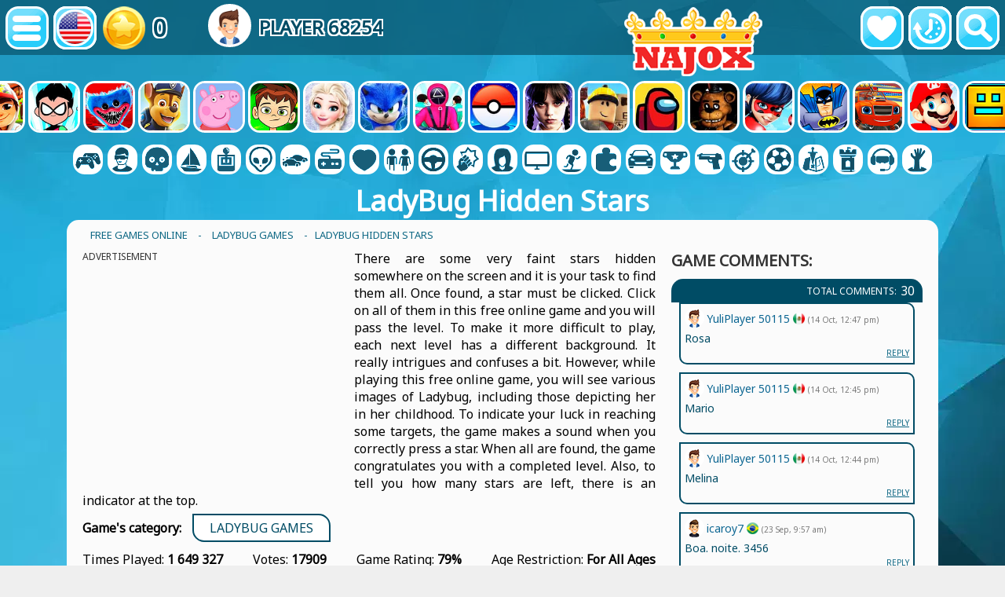

--- FILE ---
content_type: text/html; charset=UTF-8
request_url: https://www.najox.com/game/ladybug_hidden_stars
body_size: 9383
content:

<!DOCTYPE html>
<html lang="en" translate="no">
<head>
<meta http-equiv="Content-Type" content="text/html; charset=UTF-8">
<link rel="preconnect" href="https://files.najox.com/">
<link rel="preconnect" href="https://najox.push4site.com/">
<title>LadyBug Hidden Stars Online for Free on NAJOX.com</title>
<meta name="description" content="There are some very faint stars hidden somewhere on the screen and it is your task to find them all. Once found, a star must be clicked. Click on all of them...">

<link rel="stylesheet" href="/style.css">
<link rel="stylesheet" href="/sprites.css">

<script defer type="850aba9834b98d248463e073-text/javascript" src="/script/js/jquery-2.0.2.min.js"></script>
<script type="850aba9834b98d248463e073-text/javascript">var root="/";</script>
<link rel="canonical" href="https://www.najox.com/game/ladybug_hidden_stars">
<meta name="google" value="notranslate">
<script type="850aba9834b98d248463e073-text/javascript">
var LANG = new Array();
LANG[0]="Please, provide your real email";
LANG[1]="Name must be from 4 to 64 symbols, withoud special chars";
LANG[2]="Please, write a comment (from 3 to 512 symbols)";
LANG[3]="write a comment for a game";
LANG[4]="Thank you for your message! We will reply as soon as possible!";
LANG[5]="You have already chosen between these 2 characters";
LANG[6]="Friend added successfully";
LANG[7]="You are friends";
LANG[8]="Friends";
LANG[9]="Please, write a short bio (from 3 to 512 symbols)";
LANG[10]="Please, choose your Name, do not be a";
LANG[11]="Two passwords do not match";
LANG[12]="Welcome!";
LANG[13]="You have already voted for this game!";
LANG[14]="You made too many votes for today";
LANG[15]="Thank you! Your vote is counted!";
LANG[16]="This game was removed from your favorites";
LANG[17]="Please";
LANG[18]="SIGN UP";
LANG[19]="to add favorites";
LANG[20]="Something went wrong";
LANG[21]="Thank you for your comment!";
LANG[22]="Load More";
LANG[23]="add a friend";
LANG[24]="vote for a game";
LANG[25]="add a game to favorites";
LANG[26]="games played";
LANG[27]="This game was added to your favorites";
</script>

    <!-- Open Graph Meta Tags -->
    <meta property="og:image" content="https://www.najox.com/files/pictures/ladybug_hidden_stars.webp" />
	<meta property="og:description" content="There are some very faint stars hidden somewhere on the screen and it is your task to find them all. Once found, a star must be clicked. Click on all of them..." />
	<meta property="og:url"content="https://www.najox.com/game/ladybug_hidden_stars" />
	<meta property="og:title" content="LadyBug Hidden Stars Online for Free on NAJOX.com" />
	<meta property="og:type" content="website" />

    <!-- Twitter Card Meta Tags -->
    <meta name="twitter:title" content="LadyBug Hidden Stars Online for Free on NAJOX.com">
    <meta name="twitter:description" content="There are some very faint stars hidden somewhere on the screen and it is your task to find them all. Once found, a star must be clicked. Click on all of them...">
    <meta name="twitter:image" content="https://www.najox.com/files/pictures/ladybug_hidden_stars.webp">
    <meta name="twitter:card" content="summary_large_image">
    <meta name="twitter:url" content="https://www.najox.com/game/ladybug_hidden_stars">

<script defer src="/script/js/js_main.js" type="850aba9834b98d248463e073-text/javascript"></script>
<link rel="SHORTCUT ICON" href="/images/icon.png">
<script src="/cdn-cgi/scripts/7d0fa10a/cloudflare-static/rocket-loader.min.js" data-cf-settings="850aba9834b98d248463e073-|49"></script><link rel="preload" href="/style_functions.css" as="style" onload="this.onload=null;this.rel='stylesheet'">
<noscript><link href="/style_functions.css" rel="stylesheet" type="text/css"></noscript>
<script src="/cdn-cgi/scripts/7d0fa10a/cloudflare-static/rocket-loader.min.js" data-cf-settings="850aba9834b98d248463e073-|49"></script><link rel="preload" href="https://fonts.googleapis.com/css?family=Noto+Sans" as="style" onload="this.onload=null;this.rel='stylesheet'">
<noscript><link href="https://fonts.googleapis.com/css?family=Noto+Sans" rel="stylesheet"></noscript>

<link rel="manifest" href="/manifest_game/ladybug_hidden_stars.json">
<script type="850aba9834b98d248463e073-text/javascript">if ('serviceWorker' in navigator) {navigator.serviceWorker.register("https://www.najox.com/sw.js", {scope: "https://www.najox.com/game/ladybug_hidden_stars"});}</script>



<script defer src="/script/js/js_game.js?t=1764484732" type="850aba9834b98d248463e073-text/javascript"></script>
<style>ins.adsbygoogle[data-ad-status='unfilled'] {display: none !important;}</style>
<script type="850aba9834b98d248463e073-text/javascript">window.adsbygoogle =
	window.adsbygoogle || [];
	var adBreak = adConfig = function(o) {adsbygoogle.push(o);}
</script>

<script type="850aba9834b98d248463e073-text/javascript">
    adConfig({
      preloadAdBreaks: 'on',
      sound: 'on',
    });

    function showInterstitial(url) {
      let adStarted = false;

      try {
        adBreak({
          type: 'start',
          name: 'game_start',
          beforeAd: () => {
            adStarted = true;
            console.log('beforeAd');
          },
          adBreakDone: (placementInfo) => {
            console.log('Ad завершено:', placementInfo);
            window.location.href = url;
          }
        });

        setTimeout(() => {
          if (!adStarted) {
            console.log('Реклама не стартувала — редірект');
            window.location.href = url;
          }
        }, 1000);

      } catch (e) {
        console.log('adBreak error, redirecting now', e);
        window.location.href = url;
      }
    }
</script>


<!-- Global site tag (gtag.js) - Google Analytics -->
<script async src="https://www.googletagmanager.com/gtag/js?id=UA-139058231-1" type="850aba9834b98d248463e073-text/javascript"></script>
<script type="850aba9834b98d248463e073-text/javascript">
  window.dataLayer = window.dataLayer || [];
  function gtag(){dataLayer.push(arguments);}
  gtag('js', new Date());

  gtag('config', 'UA-139058231-1');
</script>

<meta name="viewport" content="width=device-width, initial-scale=0.72">


<script async src="https://pagead2.googlesyndication.com/pagead/js/adsbygoogle.js?client=ca-pub-3239658654965152" crossorigin="anonymous" type="850aba9834b98d248463e073-text/javascript"></script>

<script type="850aba9834b98d248463e073-text/javascript" async defer src='https://najox.push4site.com/sdk'></script>


<!-- Hotjar Tracking Code for https://www.najox.com/ -->
<script type="850aba9834b98d248463e073-text/javascript">
    (function(h,o,t,j,a,r){
        h.hj=h.hj||function(){(h.hj.q=h.hj.q||[]).push(arguments)};
        h._hjSettings={hjid:3165228,hjsv:6};
        a=o.getElementsByTagName('head')[0];
        r=o.createElement('script');r.async=1;
        r.src=t+h._hjSettings.hjid+j+h._hjSettings.hjsv;
        a.appendChild(r);
    })(window,document,'https://static.hotjar.com/c/hotjar-','.js?sv=');
</script>



</head>
<body>

<div id=top>
	<div class=topa></div>
	<a id=logo href="/" aria-label="NAJOX"></a>
	<div class=top_left>
		<a class=but_menu aria-label="Site menu" href="javascript: void(0)" onClick="if (!window.__cfRLUnblockHandlers) return false; dropMenu(dropmenu)" data-cf-modified-850aba9834b98d248463e073-=""></a>
		<div class=install><div class=installApp id=installBut><a href="javascript: void(0)" class=but_install></a></div></div>
		<a class=but_more href="javascript: void(0)" onClick="if (!window.__cfRLUnblockHandlers) return false; dropMenu(droplang)" data-cf-modified-850aba9834b98d248463e073-=""><img alt="English" src="/images/flags/us.png"></a>
		<!--<a class=but_more href=""></a>
		<a class=but_ach href=""></a>-->
		<div class=topus>
			<a href="/login"><div class=topcoin><p id=usercoins>0</p></div></a>
			<div class=topuser><a href="/login"><img id=userAva alt="USER LOGIN" src="/images/ava/1.png"></a><a href="/login"><p>Player 68254</p></div>
		</div>
	</div>

	<div class=top_right>
		<a class=but_fav aria-label="Favorite games" href="/favorites"></a>
		<a class=but_history aria-label="History" href="/history"></a>
		<a class=but_search aria-label="Search..." href="javascript: void(0)" onClick="if (!window.__cfRLUnblockHandlers) return false; dropMenu(dropsearch)" data-cf-modified-850aba9834b98d248463e073-=""></a>
	</div>

</div>
<div id=dropmenu>
	<a href="/">★ Home page</a>
	<a href="/category/">★ Categories</a>
	<a href="/newgames">★ New Games</a>
	<a href="/top">★ Top games</a>
	<a href="/favorites">★ Your Favorites</a>
	<a href="/history">★ History</a>
	<a href="/users">★ Leaderboard</a>
	<a href="/apps">★ IOS / Android</a>
</div>
<div id=dropsearch>
	<form class=search method="POST" action="/search">
		<input class="find" type="text" name="find" onClick="if (!window.__cfRLUnblockHandlers) return false; if (this.value=='Search...') {this.value='';}" value="Search..." data-cf-modified-850aba9834b98d248463e073-="">
		<input class="findbut" src="/images/search.png" name="find" type="image">
	</form>
</div>
<div id=droplang>
	<a href="/ar/game/ladybug_hidden_stars"><div class=flag-las></div><p>عربي</p></a><a href="/az/game/ladybug_hidden_stars"><div class=flag-az></div><p>Azərbaycan</p></a><a href="/be/game/ladybug_hidden_stars"><div class=flag-be></div><p>Беларускі</p></a><a href="/bg/game/ladybug_hidden_stars"><div class=flag-bg></div><p>Български</p></a><a href="/bn/game/ladybug_hidden_stars"><div class=flag-bd></div><p>বাংলা</p></a><a href="/cs/game/ladybug_hidden_stars"><div class=flag-cz></div><p>Čeština</p></a><a href="/da/game/ladybug_hidden_stars"><div class=flag-dk></div><p>Dansk</p></a><a href="/de/game/ladybug_hidden_stars"><div class=flag-de></div><p>Deutsch</p></a><a href="/el/game/ladybug_hidden_stars"><div class=flag-gr></div><p>Ελληνικά</p></a><a onclick="if (!window.__cfRLUnblockHandlers) return false; ren()" href="/game/ladybug_hidden_stars" data-cf-modified-850aba9834b98d248463e073-=""><div class=flag-us></div><p>English</p></a><a href="/es/game/ladybug_hidden_stars"><div class=flag-es></div><p>Español</p></a><a href="/et/game/ladybug_hidden_stars"><div class=flag-ee></div><p>Eesti Keel</p></a><a href="/fa/game/ladybug_hidden_stars"><div class=flag-ir></div><p>فارسی</p></a><a href="/fi/game/ladybug_hidden_stars"><div class=flag-fi></div><p>Suomalainen</p></a><a href="/fr/game/ladybug_hidden_stars"><div class=flag-fr></div><p>Français</p></a><a href="/gu/game/ladybug_hidden_stars"><div class=flag-in></div><p>ગુજરાતી</p></a><a href="/hi/game/ladybug_hidden_stars"><div class=flag-in></div><p>नहीं</p></a><a href="/hr/game/ladybug_hidden_stars"><div class=flag-hr></div><p>Hrvatski</p></a><a href="/hu/game/ladybug_hidden_stars"><div class=flag-hu></div><p>Magyar</p></a><a href="/hy/game/ladybug_hidden_stars"><div class=flag-am></div><p>Հայերեն</p></a><a href="/id/game/ladybug_hidden_stars"><div class=flag-id></div><p>Bahasa Indonesia</p></a><a href="/it/game/ladybug_hidden_stars"><div class=flag-it></div><p>Italiano</p></a><a href="/ja/game/ladybug_hidden_stars"><div class=flag-jp></div><p>日本語</p></a><a href="/ka/game/ladybug_hidden_stars"><div class=flag-ge></div><p>ქართული</p></a><a href="/kk/game/ladybug_hidden_stars"><div class=flag-kz></div><p>Қазақ</p></a><a href="/km/game/ladybug_hidden_stars"><div class=flag-kh></div><p>ខ្មែរ</p></a><a href="/kn/game/ladybug_hidden_stars"><div class=flag-in></div><p>ಕನ್ನಡ</p></a><a href="/ko/game/ladybug_hidden_stars"><div class=flag-kr></div><p>한국인</p></a><a href="/lo/game/ladybug_hidden_stars"><div class=flag-la></div><p>ແຮງ​ງານ</p></a><a href="/mn/game/ladybug_hidden_stars"><div class=flag-mn></div><p>Монгол</p></a><a href="/nl/game/ladybug_hidden_stars"><div class=flag-nl></div><p>Nederlands</p></a><a href="/pl/game/ladybug_hidden_stars"><div class=flag-pl></div><p>Polski</p></a><a href="/pt/game/ladybug_hidden_stars"><div class=flag-br></div><p>Português</p></a><a href="/ro/game/ladybug_hidden_stars"><div class=flag-ro></div><p>Română</p></a><a href="/ru/game/ladybug_hidden_stars"><div class=flag-ru></div><p>Русский</p></a><a href="/sq/game/ladybug_hidden_stars"><div class=flag-al></div><p>Shqiptare</p></a><a href="/th/game/ladybug_hidden_stars"><div class=flag-th></div><p>ไทย</p></a><a href="/tr/game/ladybug_hidden_stars"><div class=flag-tr></div><p>Türk</p></a><a href="/uk/game/ladybug_hidden_stars"><div class=flag-ua></div><p>Українська</p></a><a href="/uz/game/ladybug_hidden_stars"><div class=flag-uz></div><p>O&#39;zbek</p></a><a href="/vi/game/ladybug_hidden_stars"><div class=flag-vn></div><p>Tiếng Việt</p></a><a href="/zh/game/ladybug_hidden_stars"><div class=flag-cn></div><p>简体中文</p></a>
</div>

	<div id=chars>
	<a href="/category/sprunki"><img loading="lazy" alt="Sprunki" src="/images/cat/char/sprunki.jpg"><div><p>Sprunki</p></div></a><a href="/category/spiderman"><img loading="lazy" alt="Spiderman Games" src="/images/cat/char/spiderman.jpg"><div><p>Spiderman Games</p></div></a><a href="/category/talking_tom"><img loading="lazy" alt="Talking Tom Games" src="/images/cat/char/talking_tom.jpg"><div><p>Talking Tom Games</p></div></a><a href="/category/minecraft"><img loading="lazy" alt="Minecraft Games" src="/images/cat/char/minecraft.jpg"><div><p>Minecraft Games</p></div></a><a href="/category/subway_surfers"><img loading="lazy" alt="Subway Surfers Games" src="/images/cat/char/subway_surfers.jpg"><div><p>Subway Surfers Games</p></div></a><a href="/category/teen_titans_go"><img loading="lazy" alt="Teen Titans Go Games" src="/images/cat/char/teen_titans_go.jpg"><div><p>Teen Titans Go Games</p></div></a><a href="/category/poppy_playtime"><img loading="lazy" alt="Poppy Playtime Games" src="/images/cat/char/poppy_playtime.jpg"><div><p>Poppy Playtime Games</p></div></a><a href="/category/paw_patrul"><img loading="lazy" alt="Paw Patrul Games" src="/images/cat/char/paw_patrul.jpg"><div><p>Paw Patrul Games</p></div></a><a href="/category/peppa_pig"><img loading="lazy" alt="Peppa Pig Games" src="/images/cat/char/peppa_pig.jpg"><div><p>Peppa Pig Games</p></div></a><a href="/category/ben_10"><img loading="lazy" alt="Ben 10 Games" src="/images/cat/char/ben_10.jpg"><div><p>Ben 10 Games</p></div></a><a href="/category/frozen"><img loading="lazy" alt="Frozen Games" src="/images/cat/char/frozen.jpg"><div><p>Frozen Games</p></div></a><a href="/category/sonic"><img loading="lazy" alt="Sonic Games" src="/images/cat/char/sonic.jpg"><div><p>Sonic Games</p></div></a><a href="/category/squid_game"><img loading="lazy" alt="Squid Game Games" src="/images/cat/char/squid_game.jpg"><div><p>Squid Game Games</p></div></a><a href="/category/pokemon"><img loading="lazy" alt="Pokemon Games" src="/images/cat/char/pokemon.jpg"><div><p>Pokemon Games</p></div></a><a href="/category/wednesday"><img loading="lazy" alt="Wednesday" src="/images/cat/char/wednesday.jpg"><div><p>Wednesday</p></div></a><a href="/category/roblox"><img loading="lazy" alt="Roblox Games" src="/images/cat/char/roblox.jpg"><div><p>Roblox Games</p></div></a><a href="/category/among_us"><img loading="lazy" alt="Among Us Games" src="/images/cat/char/among_us.jpg"><div><p>Among Us Games</p></div></a><a href="/category/five_nights_at_freddys"><img loading="lazy" alt="Five Nights at Freddy's" src="/images/cat/char/five_nights_at_freddys.jpg"><div><p>Five Nights at Freddy's</p></div></a><a href="/category/ladybug"><img loading="lazy" alt="Ladybug Games" src="/images/cat/char/ladybug.jpg"><div><p>Ladybug Games</p></div></a><a href="/category/batman"><img loading="lazy" alt="Batman Games" src="/images/cat/char/batman.jpg"><div><p>Batman Games</p></div></a><a href="/category/blaze_and_the_monster_machines"><img loading="lazy" alt="Blaze and the Monster Machines Games" src="/images/cat/char/blaze_and_the_monster_machines.jpg"><div><p>Blaze and the Monster Machines Games</p></div></a><a href="/category/mario"><img loading="lazy" alt="Mario Games" src="/images/cat/char/mario.jpg"><div><p>Mario Games</p></div></a><a href="/category/geometry_dash"><img loading="lazy" alt="Geometry Dash Games" src="/images/cat/char/geometry_dash.jpg"><div><p>Geometry Dash Games</p></div></a><a href="/category/angry_birds"><img loading="lazy" alt="Angry Birds Games" src="/images/cat/char/angry_birds.jpg"><div><p>Angry Birds Games</p></div></a><a href="/category/spongebob"><img loading="lazy" alt="Spongebob Games" src="/images/cat/char/spongebob.jpg"><div><p>Spongebob Games</p></div></a><a href="/category/red_ball"><img loading="lazy" alt="Red Ball Games" src="/images/cat/char/red_ball.jpg"><div><p>Red Ball Games</p></div></a><a href="/category/teenage_mutant_ninja_turtles"><img loading="lazy" alt="Teenage Mutant Ninja Turtles Games" src="/images/cat/char/teenage_mutant_ninja_turtles.jpg"><div><p>Teenage Mutant Ninja Turtles Games</p></div></a>
	</div>
	
<div id=picats><a href="/category/2_players" aria-label="2 Players Games"><div class=cat-2_players></div><p>2 Players Games</p></a><a href="/category/3d" aria-label="3d Games"><div class=cat-3d></div><p>3d Games</p></a><a href="/category/action" aria-label="Action Games"><div class=cat-action></div><p>Action Games</p></a><a href="/category/adventure" aria-label="Adventure Games"><div class=cat-adventure></div><p>Adventure Games</p></a><a href="/category/arcade" aria-label="Arcade Games"><div class=cat-arcade></div><p>Arcade Games</p></a><a href="/category/brain" aria-label="Brain Games"><div class=cat-brain></div><p>Brain Games</p></a><a href="/category/car" aria-label="Car Games"><div class=cat-car></div><p>Car Games</p></a><a href="/category/casual" aria-label="Casual Games"><div class=cat-casual></div><p>Casual Games</p></a><a href="/category/doctor" aria-label="Doctor Games"><div class=cat-doctor></div><p>Doctor Games</p></a><a href="/category/dress_up" aria-label="Dress Up Games"><div class=cat-dress_up></div><p>Dress Up Games</p></a><a href="/category/driving" aria-label="Driving Games"><div class=cat-driving></div><p>Driving Games</p></a><a href="/category/fighting" aria-label="Fighting Games"><div class=cat-fighting></div><p>Fighting Games</p></a><a href="/category/hair" aria-label="Hair Games"><div class=cat-hair></div><p>Hair Games</p></a><a href="/category/multiplayer" aria-label="Multiplayer Games"><div class=cat-multiplayer></div><p>Multiplayer Games</p></a><a href="/category/platform" aria-label="Platform Games"><div class=cat-platform></div><p>Platform Games</p></a><a href="/category/puzzle" aria-label="Puzzle Games"><div class=cat-puzzle></div><p>Puzzle Games</p></a><a href="/category/racing" aria-label="Racing Games"><div class=cat-racing></div><p>Racing Games</p></a><a href="/category/running" aria-label="Running Games"><div class=cat-running></div><p>Running Games</p></a><a href="/category/shooting" aria-label="Shooting Games"><div class=cat-shooting></div><p>Shooting Games</p></a><a href="/category/skill" aria-label="Skill Games"><div class=cat-skill></div><p>Skill Games</p></a><a href="/category/sports" aria-label="Sports Games"><div class=cat-sports></div><p>Sports Games</p></a><a href="/category/strategy" aria-label="Strategy Games"><div class=cat-strategy></div><p>Strategy Games</p></a><a href="/category/tower_defence" aria-label="Tower Defence Games"><div class=cat-tower_defence></div><p>Tower Defence Games</p></a><a href="/category/unity_3d" aria-label="Unity 3d Games"><div class=cat-unity_3d></div><p>Unity 3d Games</p></a><a href="/category/zombie" aria-label="Zombie Games"><div class=cat-zombie></div><p>Zombie Games</p></a></div>


<script type="application/ld+json">
    {
      "@context": "http://schema.org",
      "@type": "VideoGame",
      "name": "LadyBug Hidden Stars",
      "url": "https://www.najox.com/game/ladybug_hidden_stars",
      "image": "https://www.najox.com/files/pictures/ladybug_hidden_stars.webp",
      "description": "There are some very faint stars hidden somewhere on the screen and it is your task to find them all. Once found, a star must be clicked. Click on all of them in this free online game and you will pass the level. To make it more difficult to play, each next level has a different background. It really intrigues and confuses a bit. However, while playing this free online game, you will see various images of Ladybug, including those depicting her in her childhood. To indicate your luck in reaching some targets, the game makes a sound when you correctly press a star. When all are found, the game congratulates you with a completed level. Also, to tell you how many stars are left, there is an indicator at the top.",
      "inLanguage":["English"],
      "aggregateRating":{
        "@type":"AggregateRating",
        "worstRating":1,
        "bestRating":100,
        "ratingValue":79,
        "ratingCount":17909
      },
      "applicationCategory":"Game",
      "operatingSystem":["Android", "OSX", "Windows", "Unix", "iOS iPad", "MacOS", "iOS, iPhone"],
      "publisher": {
		"@type": "Organization",
		"name": "NAJOX",
		"logo": {
			"@type": "ImageObject",
			"url": "https://www.najox.com/images/logo.png"
		}
		},
      "genre":["Baby Games","Cat Games","Kids Games","Ladybug Games","Run Games"],
      "gamePlatform":["PC game", "HTML5 game"]
    }
</script>

<div id=loading>LOADING...</div>

<h1>LadyBug Hidden Stars</h1>

<center>



<div id=main>
	<div id=tree2>
<div class=bread itemscope itemtype="http://schema.org/BreadcrumbList">
	<p>
	<span itemscope itemprop="itemListElement" itemtype="http://schema.org/ListItem">
		<a itemprop="item" href="https://www.najox.com/"><span itemprop="name">Free Games Online</span></a>
		<meta itemprop="position" content="1">
	</span>
	 -
	<span itemscope itemprop="itemListElement" itemtype="http://schema.org/ListItem">
		<a itemprop="item" href="https://www.najox.com/category/ladybug"><span itemprop="name">Ladybug Games</span></a>
		<meta itemprop="position" content="2">
	</span>
	 -
	&nbsp; LadyBug Hidden Stars
	</p>
</div>
</div>
	<div class=ib01>

	    
    	<div class=ib2>

	    </div>

        <div class=gainf>
	    	<div class=adv336><p class=padv>Advertisement</p><div>
<ins class="adsbygoogle"
     style="display:block"
     data-ad-client="ca-pub-3239658654965152"
     data-ad-slot="6212202400"
     data-ad-format="auto"></ins>
<script type="850aba9834b98d248463e073-text/javascript">
(adsbygoogle = window.adsbygoogle || []).push({});
</script>
</div></div>
	    	<p class=pw><p>There are some very faint stars hidden somewhere on the screen and it is your task to find them all. Once found, a star must be clicked. Click on all of them in this free online game and you will pass the level. To make it more difficult to play, each next level has a different background. It really intrigues and confuses a bit. However, while playing this free online game, you will see various images of Ladybug, including those depicting her in her childhood. To indicate your luck in reaching some targets, the game makes a sound when you correctly press a star. When all are found, the game congratulates you with a completed level. Also, to tell you how many stars are left, there is an indicator at the top.</p></p>
	    	
	    	<!--<br><p>To controll LadyBug Hidden Stars game, use your keyboard and mouse if you play it on your Desktop. Or simply use your finger if you use your mobile phone or tablet. <br><br> LadyBug Hidden Stars is an online game, you need to be connected to the Internet in order to play it. LadyBug Hidden Stars is an HTML5 game, which means that all you need is a browser of any of your devices. 100% supported devices.</p>-->
	    	<!--<div class=install><div class=installApp>Install NAJOX app to play all the games even offline! <div id=installApp>INSTALL NAJOX</div></div></div>-->
	    </div>
    

	    <p class=ple><b>Game's category:</b> <a class=maincattag href="/category/ladybug">Ladybug Games</a></p>

	    <div class=gamespec>
	    	<div>Times Played: <b>1 649 327</b></div>
	    	<div>Votes: <b>17909</b></div>
	    	<div>Game Rating: <b>79%</b></div>
	    	<div>Age restriction: <b>For All Ages</b></div>
	    </div>

				

     	<h2>Game Tags:</h2>
		<div class=ib44>
		    <div class=tags><a href="/category/baby"><p>Baby Games</p></a><a href="/category/cat"><p>Cat Games</p></a><a href="/category/kids"><p>Kids Games</p></a><a href="/category/ladybug"><p>Ladybug Games</p></a><a href="/category/run"><p>Run Games</p></a></div>
		</div>

		<div class=adv728><p class=padv>Advertisement</p><div>
<ins class="adsbygoogle"
     style="display:block"
     data-ad-client="ca-pub-3239658654965152"
     data-ad-slot="6212202400"
     data-ad-format="auto"></ins>
<script type="850aba9834b98d248463e073-text/javascript">
(adsbygoogle = window.adsbygoogle || []).push({});
</script>
</div></div>

	    <div id=sologame class=ib5>
			<div>
    			<p class=padv>Screenshot</p>
    			<img class=infoimgbig2 alt="LadyBug Hidden Stars game screenshot" src="/files/pictures/ladybug_hidden_stars.webp">
    		</div>

	    	<div class=ib3>
		    	<div class=inf1><p>Votes</p><p>17909</p></div>
		    	<div class=inf2><p>Times Played</p><p>1 649 327</p></div>

		    	<div class=ratingdiv>
		    		<p class=ratp>Game Rating:</p>
		    		<div class=ratbar><p>79%</p><div class=ratbarfull style="width: 79%"></div></div>
		    	</div>

       			<a class=play onclick="if (!window.__cfRLUnblockHandlers) return false; showInterstitial('/gamefin/ladybug_hidden_stars')" data-cf-modified-850aba9834b98d248463e073-=""><img alt="Play" src="/images/play.gif"><p>Play</p></a>

		    </div>
	    </div>

        <h4>Similar games:</h4>
		<div class=gamemoregames>
			<div class=games>
            <a target=_top href="/game/halloween_cheating_ladybug"><div>100</div><img loading="lazy" alt="Halloween Cheating Ladybug" src="/files/pictures/halloween_cheating_ladybug.webp"><p>Halloween Cheating Ladybug</p></a>
            
            <a target=_top href="/game/mommy_goes_shopping"><div>93</div><img loading="lazy" alt="Mommy Goes Shopping" src="/files/pictures/mommy_goes_shopping.webp"><p>Mommy Goes Shopping</p></a>
            
            <a target=_top href="/game/dotted_girl_wedding"><div>93</div><img loading="lazy" alt="Dotted Girl Wedding" src="/files/pictures/dotted_girl_wedding.webp"><p>Dotted Girl Wedding</p></a>
            
            <a target=_top href="/game/ladybug_jigsaw_puzzle_collection"><div>92</div><img loading="lazy" alt="Ladybug Jigsaw Puzzle Collection" src="/files/pictures/ladybug_jigsaw_puzzle_collection.webp"><p>Ladybug Jigsaw Puzzle Collection</p></a>
            
            <a target=_top href="/game/mermaids_bffs_realife_sauna"><div>92</div><img loading="lazy" alt="Mermaids Bffs: Realife Sauna" src="/files/pictures/mermaids_bffs_realife_sauna.webp"><p>Mermaids Bffs: Realife Sauna</p></a>
            
            <a target=_top href="/game/marinett_freaky_black_friday_sale"><div>91</div><img loading="lazy" alt="Marinett Freaky Black Friday Sale" src="/files/pictures/marinett_freaky_black_friday_sale.webp"><p>Marinett Freaky Black Friday Sale</p></a>
            
            <a target=_top href="/game/dotted_girl_family_day"><div>91</div><img loading="lazy" alt="Dotted Girl Family Day" src="/files/pictures/dotted_girl_family_day.webp"><p>Dotted Girl Family Day</p></a>
            
            <a target=_top href="/game/dotted_girl_back_to_school"><div>91</div><img loading="lazy" alt="Dotted Girl Back To School" src="/files/pictures/dotted_girl_back_to_school.webp"><p>Dotted Girl Back To School</p></a>
            
            <a target=_top href="/game/pregnant_dotted_girls_spa"><div>90</div><img loading="lazy" alt="Pregnant Dotted Girls Spa" src="/files/pictures/pregnant_dotted_girls_spa.webp"><p>Pregnant Dotted Girls Spa</p></a>
            <div class=bab><p>Advertisement</p>
<ins class="adsbygoogle"
     style="display:block"
     data-ad-client="ca-pub-3239658654965152"
     data-ad-slot="6212202400"
     data-ad-format="auto"></ins>
<script type="850aba9834b98d248463e073-text/javascript">
(adsbygoogle = window.adsbygoogle || []).push({});
</script>
</div>
            <a target=_top href="/game/dotted_girl_valentine_dinner"><div>90</div><img loading="lazy" alt="Dotted Girl Valentine Dinner" src="/files/pictures/dotted_girl_valentine_dinner.webp"><p>Dotted Girl Valentine Dinner</p></a>
            </div>
		</div>

	    
		<br>
	</div>
	<div class=ib02>
    	<h2>Game Comments:</h2>
    	<div id=comments>
    		<div class=comhead>Total Comments: <font>30</font></div>
    		<div id=allcom>
    			
	<div>
    	<p><a href="javascript: void(0)"><img alt="User: meriem" src="/images/ava/small/1.png">meriem <img alt="dz" src="/images/flags/dz.png"></a> <font>(17 May, 10:34 pm)</font></p>
    	<p>i love ladybug</p>
    	<p><a href="javascript: void(0)" onclick="if (!window.__cfRLUnblockHandlers) return false; answerComment(128)" data-cf-modified-850aba9834b98d248463e073-="">REPLY</a></p>
    	<span class=id128></span>
	<div>
    	<p><a href="/user/13"><img alt="User: Neeha" src="/images/ava/small/47.png">Neeha <img alt="in" src="/images/flags/in.png"></a> <font>(25 May, 4:45 pm)</font></p>
    	<p>me too</p>
    	<p><a href="javascript: void(0)" onclick="if (!window.__cfRLUnblockHandlers) return false; answerComment(856)" data-cf-modified-850aba9834b98d248463e073-="">REPLY</a></p>
    	<span class=id856></span>
    </div>
	
    </div>
	
	<div>
    	<p><a href="javascript: void(0)"><img alt="User: 3456" src="/images/ava/small/1.png">3456 <img alt="br" src="/images/flags/br.png"></a> <font>(19 May, 9:27 pm)</font></p>
    	<p>bom dia</p>
    	<p><a href="javascript: void(0)" onclick="if (!window.__cfRLUnblockHandlers) return false; answerComment(327)" data-cf-modified-850aba9834b98d248463e073-="">REPLY</a></p>
    	<span class=id327></span>
    </div>
	
	<div>
    	<p><a href="javascript: void(0)"><img alt="User: 3456" src="/images/ava/small/1.png">3456 <img alt="br" src="/images/flags/br.png"></a> <font>(19 May, 9:31 pm)</font></p>
    	<p>mano ta difisio</p>
    	<p><a href="javascript: void(0)" onclick="if (!window.__cfRLUnblockHandlers) return false; answerComment(328)" data-cf-modified-850aba9834b98d248463e073-="">REPLY</a></p>
    	<span class=id328></span>
    </div>
	
	<div>
    	<p><a href="/user/13"><img alt="User: Neeha" src="/images/ava/small/47.png">Neeha <img alt="in" src="/images/flags/in.png"></a> <font>(3 Jun, 1:54 pm)</font></p>
    	<p>wow</p>
    	<p><a href="javascript: void(0)" onclick="if (!window.__cfRLUnblockHandlers) return false; answerComment(1492)" data-cf-modified-850aba9834b98d248463e073-="">REPLY</a></p>
    	<span class=id1492></span>
    </div>
	
	<div>
    	<p><a href="javascript: void(0)"><img alt="User: User 81982" src="/images/ava/small/1.png">User 81982 <img alt="id" src="/images/flags/id.png"></a> <font>(4 Jun, 8:45 pm)</font></p>
    	<p>akmi</p>
    	<p><a href="javascript: void(0)" onclick="if (!window.__cfRLUnblockHandlers) return false; answerComment(1581)" data-cf-modified-850aba9834b98d248463e073-="">REPLY</a></p>
    	<span class=id1581></span>
    </div>
	
	<div>
    	<p><a href="javascript: void(0)"><img alt="User: sira" src="/images/ava/small/1.png">sira <img alt="ng" src="/images/flags/ng.png"></a> <font>(11 Jun, 1:38 am)</font></p>
    	<p>i love ladbug</p>
    	<p><a href="javascript: void(0)" onclick="if (!window.__cfRLUnblockHandlers) return false; answerComment(2039)" data-cf-modified-850aba9834b98d248463e073-="">REPLY</a></p>
    	<span class=id2039></span>
	<div>
    	<p><a href="/user/4936"><img alt="User: Malika" src="/images/ava/small/115.png">Malika <img alt="ke" src="/images/flags/ke.png"></a> <font>(4 Mar, 1:01 pm)</font></p>
    	<p>then marry her</p>
    	<p><a href="javascript: void(0)" onclick="if (!window.__cfRLUnblockHandlers) return false; answerComment(7536)" data-cf-modified-850aba9834b98d248463e073-="">REPLY</a></p>
    	<span class=id7536></span>
    </div>
	
    </div>
	
	<div>
    	<p><a href="/user/652"><img alt="User: fooz" src="/images/ava/small/145.png">fooz <img alt="se" src="/images/flags/se.png"></a> <font>(21 Jun, 8:38 pm)</font></p>
    	<p>LADYBUG IS THE BEST</p>
    	<p><a href="javascript: void(0)" onclick="if (!window.__cfRLUnblockHandlers) return false; answerComment(2824)" data-cf-modified-850aba9834b98d248463e073-="">REPLY</a></p>
    	<span class=id2824></span>
	<div>
    	<p><a href="javascript: void(0)"><img alt="User: kkkkkk" src="/images/ava/small/1.png">kkkkkk <img alt="br" src="/images/flags/br.png"></a> <font>(2 Jul, 9:44 pm)</font></p>
    	<p>sim ela e melhor</p>
    	<p><a href="javascript: void(0)" onclick="if (!window.__cfRLUnblockHandlers) return false; answerComment(3620)" data-cf-modified-850aba9834b98d248463e073-="">REPLY</a></p>
    	<span class=id3620></span>
    </div>
	
    </div>
	
	<div>
    	<p><a href="javascript: void(0)"><img alt="User: Marie Myrtha Genat Exaltin" src="/images/ava/small/1.png">Marie Myrtha Genat Exaltin <img alt="ht" src="/images/flags/ht.png"></a> <font>(22 Jun, 11:14 am)</font></p>
    	<p>Keyla</p>
    	<p><a href="javascript: void(0)" onclick="if (!window.__cfRLUnblockHandlers) return false; answerComment(2853)" data-cf-modified-850aba9834b98d248463e073-="">REPLY</a></p>
    	<span class=id2853></span>
    </div>
	
	<div>
    	<p><a href="javascript: void(0)"><img alt="User: Marie Myrtha Genat Exaltin" src="/images/ava/small/1.png">Marie Myrtha Genat Exaltin <img alt="ht" src="/images/flags/ht.png"></a> <font>(22 Jun, 11:15 am)</font></p>
    	<p>Keyla yo me llamo mike</p>
    	<p><a href="javascript: void(0)" onclick="if (!window.__cfRLUnblockHandlers) return false; answerComment(2854)" data-cf-modified-850aba9834b98d248463e073-="">REPLY</a></p>
    	<span class=id2854></span>
    </div>
	
	<div>
    	<p><a href="/user/775"><img alt="User: Abiha" src="/images/ava/small/20.png">Abiha <img alt="pk" src="/images/flags/pk.png"></a> <font>(2 Jul, 9:17 pm)</font></p>
    	<p>That was too easy</p>
    	<p><a href="javascript: void(0)" onclick="if (!window.__cfRLUnblockHandlers) return false; answerComment(3615)" data-cf-modified-850aba9834b98d248463e073-="">REPLY</a></p>
    	<span class=id3615></span>
    </div>
	
	<div>
    	<p><a href="javascript: void(0)"><img alt="User: kkkkkk" src="/images/ava/small/1.png">kkkkkk <img alt="br" src="/images/flags/br.png"></a> <font>(2 Jul, 9:46 pm)</font></p>
    	<p>bom dia para voce</p>
    	<p><a href="javascript: void(0)" onclick="if (!window.__cfRLUnblockHandlers) return false; answerComment(3621)" data-cf-modified-850aba9834b98d248463e073-="">REPLY</a></p>
    	<span class=id3621></span>
    </div>
	
	<div>
    	<p><a href="/user/762"><img alt="User: Dure Zahra" src="/images/ava/small/99.png">Dure Zahra <img alt="pk" src="/images/flags/pk.png"></a> <font>(4 Jul, 4:34 pm)</font></p>
    	<p>Too Easy...</p>
    	<p><a href="javascript: void(0)" onclick="if (!window.__cfRLUnblockHandlers) return false; answerComment(3735)" data-cf-modified-850aba9834b98d248463e073-="">REPLY</a></p>
    	<span class=id3735></span>
    </div>
	
	<div>
    	<p><a href="/user/964"><img alt="User: amani gamer" src="/images/ava/small/133.png">amani gamer <img alt="dz" src="/images/flags/dz.png"></a> <font>(10 Jul, 5:02 am)</font></p>
    	<p>the game good</p>
    	<p><a href="javascript: void(0)" onclick="if (!window.__cfRLUnblockHandlers) return false; answerComment(4112)" data-cf-modified-850aba9834b98d248463e073-="">REPLY</a></p>
    	<span class=id4112></span>
    </div>
	
	<div>
    	<p><a href="javascript: void(0)"><img alt="User: User 8886" src="/images/ava/small/1.png">User 8886 <img alt="in" src="/images/flags/in.png"></a> <font>(3 Aug, 3:52 pm)</font></p>
    	<p>Sukh Aujla</p>
    	<p><a href="javascript: void(0)" onclick="if (!window.__cfRLUnblockHandlers) return false; answerComment(5085)" data-cf-modified-850aba9834b98d248463e073-="">REPLY</a></p>
    	<span class=id5085></span>
    </div>
	
	<div>
    	<p><a href="/user/1162"><img alt="User: gilasfamily2009" src="/images/ava/small/147.png">gilasfamily2009 <img alt="az" src="/images/flags/az.png"></a> <font>(15 Nov, 11:52 pm)</font></p>
    	<p>Azerbaijan</p>
    	<p><a href="javascript: void(0)" onclick="if (!window.__cfRLUnblockHandlers) return false; answerComment(6074)" data-cf-modified-850aba9834b98d248463e073-="">REPLY</a></p>
    	<span class=id6074></span>
    </div>
	
	<div>
    	<p><a href="/user/4541"><img alt="User: Player 34307" src="/images/ava/small/1.png">Player 34307 <img alt="jm" src="/images/flags/jm.png"></a> <font>(18 Feb, 3:08 am)</font></p>
    	<p>Thanks</p>
    	<p><a href="javascript: void(0)" onclick="if (!window.__cfRLUnblockHandlers) return false; answerComment(7288)" data-cf-modified-850aba9834b98d248463e073-="">REPLY</a></p>
    	<span class=id7288></span>
    </div>
	
	<div>
    	<p><a href="/user/4541"><img alt="User: Player 34307" src="/images/ava/small/1.png">Player 34307 <img alt="jm" src="/images/flags/jm.png"></a> <font>(18 Feb, 3:08 am)</font></p>
    	<p>Gta</p>
    	<p><a href="javascript: void(0)" onclick="if (!window.__cfRLUnblockHandlers) return false; answerComment(7289)" data-cf-modified-850aba9834b98d248463e073-="">REPLY</a></p>
    	<span class=id7289></span>
    </div>
	
	<div>
    	<p><a href="/user/6298"><img alt="User: HamzaSamira" src="/images/ava/small/50.png">HamzaSamira <img alt="ma" src="/images/flags/ma.png"></a> <font>(30 Mar, 5:13 am)</font></p>
    	<p>hello\</p>
    	<p><a href="javascript: void(0)" onclick="if (!window.__cfRLUnblockHandlers) return false; answerComment(7926)" data-cf-modified-850aba9834b98d248463e073-="">REPLY</a></p>
    	<span class=id7926></span>
	<div>
    	<p><a href="/user/15242"><img alt="User: MARGARETPLAY" src="/images/ava/small/130.png">MARGARETPLAY <img alt="us" src="/images/flags/us.png"></a> <font>(9 Jun, 1:28 am)</font></p>
    	<p>HELLO</p>
    	<p><a href="javascript: void(0)" onclick="if (!window.__cfRLUnblockHandlers) return false; answerComment(10432)" data-cf-modified-850aba9834b98d248463e073-="">REPLY</a></p>
    	<span class=id10432></span>
    </div>
	
    </div>
	
	<div>
    	<p><a href="javascript: void(0)"><img alt="User: ishita  a   nigder" src="/images/ava/small/1.png">ishita  a   nigder <img alt="in" src="/images/flags/in.png"></a> <font>(31 Dec, 5:05 pm)</font></p>
    	<p>HOLLO ME</p>
    	<p><a href="javascript: void(0)" onclick="if (!window.__cfRLUnblockHandlers) return false; answerComment(9876)" data-cf-modified-850aba9834b98d248463e073-="">REPLY</a></p>
    	<span class=id9876></span>
    </div>
	
	<div>
    	<p><a href="/user/14192"><img alt="User: Milisa" src="/images/ava/small/11.png">Milisa <img alt="dz" src="/images/flags/dz.png"></a> <font>(28 Mar, 3:32 am)</font></p>
    	<p>لعبة سهلة للغاية</p>
    	<p><a href="javascript: void(0)" onclick="if (!window.__cfRLUnblockHandlers) return false; answerComment(10134)" data-cf-modified-850aba9834b98d248463e073-="">REPLY</a></p>
    	<span class=id10134></span>
    </div>
	
	<div>
    	<p><a href="/user/12043"><img alt="User: Willowve4" src="/images/ava/small/2.png">Willowve4 <img alt="fr" src="/images/flags/fr.png"></a> <font>(30 Mar, 5:54 am)</font></p>
    	<p>Banni de roblox 8</p>
    	<p><a href="javascript: void(0)" onclick="if (!window.__cfRLUnblockHandlers) return false; answerComment(10151)" data-cf-modified-850aba9834b98d248463e073-="">REPLY</a></p>
    	<span class=id10151></span>
    </div>
	
	<div>
    	<p><a href="/user/12043"><img alt="User: Willowve4" src="/images/ava/small/2.png">Willowve4 <img alt="fr" src="/images/flags/fr.png"></a> <font>(31 Mar, 6:04 pm)</font></p>
    	<p>https://sndup.net/t542/ 8</p>
    	<p><a href="javascript: void(0)" onclick="if (!window.__cfRLUnblockHandlers) return false; answerComment(10166)" data-cf-modified-850aba9834b98d248463e073-="">REPLY</a></p>
    	<span class=id10166></span>
    </div>
	
	<div>
    	<p><a href="/user/20003"><img alt="User: icaroy7" src="/images/ava/small/26.png">icaroy7 <img alt="br" src="/images/flags/br.png"></a> <font>(23 Sep, 9:57 am)</font></p>
    	<p>Boa. noite. 3456</p>
    	<p><a href="javascript: void(0)" onclick="if (!window.__cfRLUnblockHandlers) return false; answerComment(10907)" data-cf-modified-850aba9834b98d248463e073-="">REPLY</a></p>
    	<span class=id10907></span>
    </div>
	
	<div>
    	<p><a href="/user/20699"><img alt="User: YuliPlayer 50115" src="/images/ava/small/1.png">YuliPlayer 50115 <img alt="mx" src="/images/flags/mx.png"></a> <font>(14 Oct, 12:44 pm)</font></p>
    	<p>Melina</p>
    	<p><a href="javascript: void(0)" onclick="if (!window.__cfRLUnblockHandlers) return false; answerComment(10978)" data-cf-modified-850aba9834b98d248463e073-="">REPLY</a></p>
    	<span class=id10978></span>
    </div>
	
	<div>
    	<p><a href="/user/20699"><img alt="User: YuliPlayer 50115" src="/images/ava/small/1.png">YuliPlayer 50115 <img alt="mx" src="/images/flags/mx.png"></a> <font>(14 Oct, 12:45 pm)</font></p>
    	<p>Mario</p>
    	<p><a href="javascript: void(0)" onclick="if (!window.__cfRLUnblockHandlers) return false; answerComment(10979)" data-cf-modified-850aba9834b98d248463e073-="">REPLY</a></p>
    	<span class=id10979></span>
    </div>
	
	<div>
    	<p><a href="/user/20699"><img alt="User: YuliPlayer 50115" src="/images/ava/small/1.png">YuliPlayer 50115 <img alt="mx" src="/images/flags/mx.png"></a> <font>(14 Oct, 12:47 pm)</font></p>
    	<p>Rosa</p>
    	<p><a href="javascript: void(0)" onclick="if (!window.__cfRLUnblockHandlers) return false; answerComment(10980)" data-cf-modified-850aba9834b98d248463e073-="">REPLY</a></p>
    	<span class=id10980></span>
    </div>
	
    		</div>
    		<div>
				<span id=gameTit>ladybug_hidden_stars</span>

    			<form id=commentsForm onsubmit="if (!window.__cfRLUnblockHandlers) return false; return false" data-cf-modified-850aba9834b98d248463e073-="">
    				<input type="hidden" name="action" value="validate_captcha">
    				<input type="hidden" id="answer" name="answer" value="0">
					
	<a class=signupip href="/login">Sign up/in to leave comments</a>
	
				</form>
    		</div>
    	</div>
			<br>
			
	<h2>Who is better?</h2>
		<span id=vsChar1>ben_10</span><span id=vsChar2>dora</span>
		<div id=vs>
			<a href="javascript: void(0)" onclick="if (!window.__cfRLUnblockHandlers) return false; vs('ben_10')" data-cf-modified-850aba9834b98d248463e073-=""><div><img alt="Ben 10" src="/images/vs/ben_10.jpg"></div><div><p>Ben 10</p></div></a>
			<div><p>VS</p><p>OR</p></div>
			<a href="javascript: void(0)" onclick="if (!window.__cfRLUnblockHandlers) return false; vs('dora')" data-cf-modified-850aba9834b98d248463e073-=""><div><img alt="Dora" src="/images/vs/dora.jpg"></div><div><p>Dora</p></div></a>
		</div>
		<span id=result></span>

			
			
	</div>
</div>
<br>
<a class="play playye" onclick="if (!window.__cfRLUnblockHandlers) return false; showInterstitial('/gamefin/ladybug_hidden_stars')" data-cf-modified-850aba9834b98d248463e073-=""><img alt="Play" src="/images/play.gif"><p>Play</p></a>
<br>
</center>



<div id=bigbottom>
	<div>
		<p>Statistics</p>
		<p>13545 Games</p>
		<p>23908 Users</p>
		<p>11181 Comments</p>
		<p>113 Prizes Given</p>
	</div>
	<div>
		<p>Links</p>
		<p><a href="/top">Top games</a></p>
		<p><a href="/newgames">New Games</a></p>
		<p><a href="/category/">Categories</a></p>
		<p><a href="/contact">Contact</a></p>
	</div>
	<!--<div>
		<p>Social</p>
		<a target=_blank href="https://www.tiktok.com/@najox.com">TikTok</a>
		<a target=_blank href="https://www.youtube.com/channel/UCX3NSfgJPAFADk7g5lc3Omw">YouTube</a>
		<a target=_blank href="">Instagram</a>
	</div>-->
</div>

<div class=li></div>
<div id=bottom>
	<div><p>© 2025 | NAJOX.com - Free Games Online</p></div>
	<div><p><a href="/terms">Terms of Use</a>  |  <a href="/privacy">Privacy Policy</a>  |  <a href="/policy">Cookie Policy</a>  |  <a href="/contact">Contact</a></p></div>
</div>

<script src="/cdn-cgi/scripts/7d0fa10a/cloudflare-static/rocket-loader.min.js" data-cf-settings="850aba9834b98d248463e073-|49" defer></script><script defer src="https://static.cloudflareinsights.com/beacon.min.js/vcd15cbe7772f49c399c6a5babf22c1241717689176015" integrity="sha512-ZpsOmlRQV6y907TI0dKBHq9Md29nnaEIPlkf84rnaERnq6zvWvPUqr2ft8M1aS28oN72PdrCzSjY4U6VaAw1EQ==" data-cf-beacon='{"version":"2024.11.0","token":"74206dff748842cfb71b3106200c76a3","r":1,"server_timing":{"name":{"cfCacheStatus":true,"cfEdge":true,"cfExtPri":true,"cfL4":true,"cfOrigin":true,"cfSpeedBrain":true},"location_startswith":null}}' crossorigin="anonymous"></script>
</body>
</html>


--- FILE ---
content_type: text/html; charset=utf-8
request_url: https://www.google.com/recaptcha/api2/aframe
body_size: 150
content:
<!DOCTYPE HTML><html><head><meta http-equiv="content-type" content="text/html; charset=UTF-8"></head><body><script nonce="f7lMu_HVi6mByY7zQCZabg">/** Anti-fraud and anti-abuse applications only. See google.com/recaptcha */ try{var clients={'sodar':'https://pagead2.googlesyndication.com/pagead/sodar?'};window.addEventListener("message",function(a){try{if(a.source===window.parent){var b=JSON.parse(a.data);var c=clients[b['id']];if(c){var d=document.createElement('img');d.src=c+b['params']+'&rc='+(localStorage.getItem("rc::a")?sessionStorage.getItem("rc::b"):"");window.document.body.appendChild(d);sessionStorage.setItem("rc::e",parseInt(sessionStorage.getItem("rc::e")||0)+1);localStorage.setItem("rc::h",'1764484736884');}}}catch(b){}});window.parent.postMessage("_grecaptcha_ready", "*");}catch(b){}</script></body></html>

--- FILE ---
content_type: text/css
request_url: https://www.najox.com/style_functions.css
body_size: 530
content:
.grecaptcha-badge {
visibility: hidden;
}
#capthaframe {
display: none;
}
.li {
width: 1px;
height: 1px;
overflow: hidden;
}
.message {
padding: 10px;
animation: move 0.5s ease-out, opac 5s forwards, hide 5s forwards;
z-index: 1000;position: fixed;
top: 0; left: 50%;
margin: 0 0 0 -210px;width: 400px; min-height: 80px;
background-color: rgba(103, 200, 231, 0.9);
border-left: 3px solid #fff;
border-right: 3px solid #fff;
border-bottom: 3px solid #fff;
border-radius: 0 0 15px 15px;
display: flex;
flex-flow: row nowrap;
justify-content: center;
align-items: center;
font-size: 22px;
font-family: Noto Sans;
color: #fff;
}
.message a {
color: #fab625;
margin: 0 10px;
}
/* ����������� ��������� */
@keyframes opac {	50% {opacity: 1;}
    100% {opacity: 0;}
}
@keyframes move {
	from {top: -100px;}
	to {top: 0px;}
}
@keyframes hide {
	60% {top: 0px;}
	100% {top: -500px;}
}
@keyframes pop {
  0%   {transform: scale(.1);}
  100% {transform: scale(1.0);}
}
@keyframes coin_move {
	0% {top: 50%; left: 50%;}
	100% {top: 35px; left: 220px;}
}

#pop_coins {position: fixed;
top: 50%; margin-top: -180px;
left: 50%; margin-left: -212px;
z-index: 1000;width: 424px;
height: 360px;
background: url('images/pop_coins.png') no-repeat;
animation: pop 0.5s ease;
}
#pop_coins > div {width: 160px; height: 30px;
background: #efa21f;
border: 2px solid #d75302;
border-radius: 15px;
padding: 5px 10px;
color: #fff;
font-size: 13px;
text-transform: uppercase;
margin: 120px auto 0 auto;
display: flex;
flex-flow: row wrap;
justify-content: center;
align-items: center;
}
#pop_coins > p {font-size: 60px;
font-family: Noto Sans;
color: #fff;
text-shadow: -2px -2px 0 #e28308, 0   -2px 0 #e28308, 2px -2px 0 #e28308, 2px  0   0 #e28308, 2px  2px 0 #e28308, 0    2px 0 #e28308, -2px  2px 0 #e28308, -2px  0   0 #e28308;
margin: 0px 0 30px 0;
}
#pop_coins a {
display: block;background: #1ba01e;
border-radius: 15px;
padding: 5px 0;
width: 120px;
margin: 0 auto;
border: 2px solid #36e93a;
}
#pop_coins a > p:nth-child(1) {font-size: 12px;
font-family: Noto Sans;
color: #fff;
text-transform: uppercase;
}
#pop_coins a > p:nth-child(2) {
font-size: 24px;
font-family: Noto Sans;
color: #fff;
text-transform: uppercase;
}
.coin_moves {position: fixed;
left: 50%; margin-left: -27px;
top: 50%; margin-top: -27px;
z-index: 999;width: 54px; height: 55px;
background: url('images/coin.png') no-repeat;
animation: coin_move 0.5s ease;
}
#pop_coins.fade {animation: opac 3s forwards;
}


--- FILE ---
content_type: text/css
request_url: https://www.najox.com/style.css
body_size: 8134
content:
ins.adsbygoogle[data-ad-status='unfilled'] {
  display: none !important;
}
:root {
  --col1: #0a5770;
  --col2: #1a82a3;
  --col3: #004c65;
  --col4: #31b5e1;
}
html, body {
height: 100%;
}
body {
background: #efefef url('images/bg.webp');
background-attachment: fixed;
font-family: Noto Sans;
margin: 0;
padding: 0;
text-align: center;
overflow-x: hidden;
}
body::-webkit-scrollbar {
background: var(--col3);
}
body::-webkit-scrollbar-thumb {
background: var(--col4);
}
p {
margin: 0;
font-family: Noto Sans;
}
img {
border: 0;
}
a {
color: var(--col3);
text-decoration: none;
}
a:hover {
color: #fab625;
text-decoration: none;
filter: brightness(120%);
}
h1 {
font-family: Noto Sans;
font-size: 36px;
color: #fff;
font-weight: bold;
margin: 0px 0 0px 0;
}
h2, h3, h4, h5, h6 {
font-family: Noto Sans;
font-size: 20px;
color: #333;
font-weight: bold;
margin: 10px 0;
text-transform: uppercase;
text-align: left;
}
input, textarea, select {
background: #fff;
border-radius: 10px;
color: var(--col3);
font-family: Noto Sans;
font-size: 16px;
height: 31px;
padding: 0 5px 0 10px;
border: none;
}
center {
	min-height: 435px;
}

#top {width: 100%;
height: 70px;
display: flex;
flex-flow: row wrap;
justify-content: space-between;
align-items: center;
margin-bottom: 50px;
}
.topa {position: absolute;width: 100%;
height: 70px;background: var(--col1);
opacity: 0.75;
z-index: -1;
}
#logo {position: absolute;
top: 5px;
right: 50%;
margin-right: -88px;
display: block;
width: 176px; height: 95px;
background: url('images/logo.png') no-repeat;
}
.but_install, .but_menu, .but_ach, .but_broken, .but_comment, .but_fav, .but_fav_on, .but_history, .but_like, .but_dislike, .but_like_on, .but_dislike_on, .but_more, .but_search, .but_full, .but_reload {display: block;
width: 55px; height: 55px;
min-width: 55px;
margin: 0 3px;
}
.but_install {
background: url('images/but_install.png') no-repeat;
}
.but_menu {
background: url('images/but_menu.png') no-repeat;
}
.but_ach {
background: url('images/but_ach.png') no-repeat;
}
.but_broken {
background: url('images/but_broken.png') no-repeat;
}
.but_comment {
background: url('images/but_comment.png') no-repeat;
}
.but_fav {
background: url('images/but_fav.png') no-repeat;
}
.but_history {
background: url('images/but_history.png') no-repeat;
}
.but_like {
background: url('images/but_like.png') no-repeat;
}
.but_dislike {
background: url('images/but_dislike.png') no-repeat;
}
.but_like_on {
background: url('images/but_like_on.png') no-repeat;
}
.but_dislike_on {
background: url('images/but_dislike_on.png') no-repeat;
}
.but_more {
background: url('images/but_more.png') no-repeat;
}
.but_search {
background: url('images/but_search.png') no-repeat;
}
.but_full {
background: url('images/but_full.png') no-repeat;
}
.but_reload {
background: url('images/but_reload.png') no-repeat;
}
.but_fav_on {
background: url('images/but_fav_on.png') no-repeat;
}
.but_more img {
width: 41px; height: 41px;
border: 3px solid #fff;
border-radius: 27px;
margin-top: 4px;
}
.top_left {display: flex;
flex-flow: row nowrap;
justify-content: left;
align-items: center;
padding: 0 0 0 4px;
height: 70px;
}
.top_right {
display: flex;
flex-flow: row nowrap;
justify-content: right;
align-items: center;
padding: 0 4px 0 4px;
height: 70px;
}
.topcoin {background: url('images/coin.png') 0 50% no-repeat;
padding-left: 64px;
height: 70px;
min-width: 60px;
display: flex;
flex-flow: row nowrap;
justify-content: left;
align-items: center;
margin: 0 0 0 5px;
}
.topcoin p {
font-family: Noto Sans;
font-weight: bold;
font-size: 30px;
text-shadow: -2px -2px 0 #fff, 0   -2px 0 #fff, 2px -2px 0 #fff, 2px  0   0 #fff, 2px  2px 0 #fff, 0    2px 0 #fff, -2px  2px 0 #fff, -2px  0   0 #fff;
color: var(--col3);
}
.topuser {display: flex;
flex-flow: row nowrap;
justify-content: center;
align-items: center;
max-width: 250px;
}
.topuser img {width: 55px; height: 55px;
margin: 0 10px;
border: 3px solid #fff;
box-sizing: border-box;
border-radius: 27px;
background: #fff;
}
.topuser p {
font-family: Noto Sans;
font-weight: bold;
font-size: 24px;
text-shadow: -2px -2px 0 #fff, 0   -2px 0 #fff, 2px -2px 0 #fff, 2px  0   0 #fff, 2px  2px 0 #fff, 0    2px 0 #fff, -2px  2px 0 #fff, -2px  0   0 #fff;
text-transform: uppercase;
color: var(--col3);
height: 50px;
overflow: hidden;
display: flex;
flex-flow: row nowrap;
justify-content: left;
align-items: center;
line-height: 100%;
}
.topus {display: flex;
flex-flow: row nowrap;
justify-content: center;
align-items: center;
}
#dropmenu {
	width: 250px;
	visibility: hidden;
	position: absolute;
	top: 70px;
	background: #106986;
	border-radius: 0 0 15px 0;
	display: flex;
	flex-flow: column nowrap;
	justify-content: flex-start;
	align-items: flex-start;
	padding: 15px 10px 30px 10px;
	z-index: 101;
	line-height: 300%;
}
#dropmenu a {
	color: #fff;
	width: 100%;
	text-align: left;
	border-radius: 10px;
	padding: 2px 10px;
	box-sizing: border-box;
	font-size: 18px;
	text-transform: uppercase;
}
#dropmenu a:hover {
	background-color: #2bb4dc;
}
#droplang {
visibility: hidden;
position: absolute;
top: 70px;
background: var(--col3);
border-radius: 0 0 15px 0;
display: flex;
flex-flow: row wrap;
justify-content: left;
align-items: start;
padding: 10px;
max-width: 400px;
max-height: 720px;
z-index: 101;
}
#droplang::-webkit-scrollbar {
	background: #3ba7c9;
}
#droplang::-webkit-scrollbar-thumb {
background: #106c89;
}
#droplang a {
display: block;
display: flex;
flex-flow: row nowrap;
justify-content: left;
align-items: center;
width: 200px;
margin: 1px 0;
text-align: left;
}
#droplang a p {
color: #fff;
text-transform: uppercase;
font-family: Noto Sans;
font-size: 14px;
color: #fff;
padding-left: 7px;
line-height: 85%;
margin: 2px 0;
}
#droplang a div {
width: 32px; height: 32px;
border-radius: 16px;
background-color: #fff;
display: flex;
flex-flow: row nowrap;
justify-content: center;
align-items: center;
}
#droplang a:hover p {
color: #136079;
}

#dropsearch {
visibility: hidden;
position: absolute;
right: 0;
top: 70px;
background: var(--col3);
border-radius: 0 0 0 15px;
display: flex;
flex-flow: row nowrap;
justify-content: right;
align-items: start;
padding: 10px;
width: 290px;
}
#dropsearch form {display: flex;
flex-flow: row nowrap;
justify-content: center;
align-items: center;
}
#dropsearch .find {
width: 230px;
}
#dropsearch .findbut {width: 36px; height: 35px;background: none;
}

#main {max-width: 1090px;
border-radius: 15px;
background: #fbfbfb;
padding: 10px 0 10px 20px;
display: flex;
flex-flow: row wrap;
justify-content: space-between;
align-items: start;
margin: 0 5px;
}
#main p {text-align: justify;
}
#mainblue {
max-width: 800px;
border-radius: 15px;
background: rgba(10, 87, 112, 0.75);
padding: 10px 0 10px 20px;
display: flex;
flex-flow: row nowrap;
justify-content: center;
align-items: start;
margin: 0 10px;
}
.butimage {
padding: 7px 20px;
height: 35px;
background: #fab625;
border-radius: 15px;
color: #fff;
}
.butimagea {
display: block;
padding: 8px 20px;
width: 73%;
background: #fab625;
border-radius: 15px;
color: #fff;
white-space: nowrap;
}
.butimagea:hover {
color: #fff;
}
.adv336 {
float: left;
margin: 0 10px 5px 0;
}
.adv336 div {width: 336px;
height: 280px;
}
.adv300 {
margin: 10px 0 0 10px;
}
.adv300 div {
width: 300px;
height: 600px;
}
.adv728 {
margin: 10px 0;
}
.adv728 div {
width: 728px;
height: 90px;
}
.padv {color: #333;
font-size: 12px;
text-transform: uppercase;
}
.padv2 {
color: #fff;
font-size: 12px;
text-transform: uppercase;
}
.inf1 {width: 100px;
height: 45px;
padding: 0 0 0 50px;
background: url('images/info_lang.jpg') no-repeat 0 50%;
display: flex;
flex-flow: column;
justify-content: center;
align-items: center;
}
.inf2 {
width: 130px;
height: 45px;
padding: 0 0 0 50px;
background: url('images/info_views.jpg') no-repeat 0 50%;
display: flex;
flex-flow: column;
justify-content: center;
align-items: center;
}
.inf1 p:nth-child(1), .inf2 p:nth-child(1) {color: #999;
font-size: 14px;
font-family: Noto Sans;
text-transform: uppercase;
font-weight: bold;
}
.inf1 p:nth-child(2), .inf2 p:nth-child(2) {
color: #333;
font-size: 18px;
font-family: Noto Sans;
text-transform: uppercase;
font-weight: bold;
}
.infoimg {width: 250px;
height: auto;
border-radius: 15px;
margin: 20px 20px;
flex-grow: 1;
}
.infoimgbig {
	max-width: 370px;
height: 265px;
width: auto;
border-radius: 15px;
flex-grow: 1;
}
.infoimgbig2 {
max-width: 330px;
height: 244px;
width: auto;
border-radius: 15px;
flex-grow: 1;
}
.butplay {display: block;
background: #1ba01e;
border-radius: 15px;
margin: 0 0 10px 0;
}
.butplay p {color: #fff;
font-size: 18px;
font-family: Noto Sans;
font-weight: bolder;
text-transform: uppercase;
margin: 7px 30px;
white-space: nowrap;
}
.buttry {display: block;
background: #1ba01e;
border-radius: 15px;
margin: 0 0 10px 0;
}
.buttry p {color: #fff;
font-size: 18px;
font-family: Noto Sans;
font-weight: bolder;
text-transform: uppercase;
margin: 7px 30px;
white-space: nowrap;
}
#tryFrame {
display: none;
margin: 10px 0 0 0;
}

.ib01 {width: 730px;
margin-right: 20px;
}
.ib02 {width: 320px;
margin-right: 20px;
flex-grow: 1;
}
.ib2 {
display: flex;
flex-flow: row wrap;
justify-content: space-around;
align-items: center;
clear: both;
}
.ib3 {
max-width: 400px;
display: flex;
flex-flow: row wrap;
justify-content: space-around;
align-items: center;
}
.ib4 {
width: 250px;
display: flex;
flex-flow: row wrap;
justify-content: left;
align-items: start;
flex-grow: 1;
margin: 0 10px 10px 0;
}
.ib44 {
width: 100%;
display: flex;
flex-flow: row wrap;
justify-content: space-around;
align-items: start;
flex-grow: 1;
margin: 0 10px 10px 0;
}
.ib5 {
display: flex;
flex-flow: row wrap;
justify-content: space-around;
align-items: center;
}
.ib6 {
display: flex;
flex-flow: row nowrap;
justify-content: flex-start;
align-items: start;
}
.achdiv {
	flex-grow: 1;
}


.ratingdiv {display: flex;
flex-flow: row nowrap;
justify-content: center;
align-items: center;
margin: 10px 0 25px 0;
}
.ratp {font-family: Noto Sans;
font-size: 16px;
color: #333;
margin: 0 10px 0 0;
}
.ratbar {width: 213px;
height: 30px;
background: url('images/ratline_blank.jpg') no-repeat;
text-align: left;
}
.ratbarfull {
height: 30px;
background: url('images/ratline_full.jpg') no-repeat;
}
.ratbar p {
position: absolute;
font-size: 24px;
color: #fff;
font-family: Noto Sans;
margin: -1px 0 0 10px;
}

.tags {
width: 100%;display: flex;
flex-flow: row wrap;
justify-content: space-around;
align-items: start;
}
.tags a {display: block;
border: 2px solid var(--col3);
border-radius: 0 15px 0 15px;
margin: 3px 1px;
}
.tags a p {color: var(--col3);
font-size: 13px;
font-family: Noto Sans;
font-weight: bold;
margin: 4px 11px;
text-transform: uppercase;
}

.achievement {width: 330px;
height: 80px;background: var(--col3);
border-radius: 15px;
display: flex;
flex-flow: row wrap;
justify-content: left;
align-items: center;
padding: 5px 8px;
margin: 0 0 10px 0;
}
.achievement p:nth-of-type(1) {font-size: 26px;
font-family: Noto Sans;
color: #fff;
background: url('images/coin_small.png') no-repeat 0 50%;
padding: 1px 0 1px 35px;
}
.achievement p:nth-of-type(2) {
font-size: 16px;
font-family: Noto Sans;
color: #fff;
background: url('images/ach.png') no-repeat 0 50%;
padding: 1px 0 1px 25px;
margin: 0 0 0 10%;
}
.achievement p:nth-of-type(3) {
font-size: 13px;
font-family: Noto Sans;
color: #136079;
text-transform: uppercase;
}
.achievement img {height: 70px; width: auto;position: absolute;
margin: 0 0 0 260px;
}

.achbarcon {width: 250px;
display: flex;
flex-flow: row nowrap;
justify-content: left;
align-items: center;
}
.achbar {width: 120px; height: 10px;
border: 2px solid #fff;
border-radius: 6px;
text-align: left;
}
.achbarfull{
height: 10px;
background: #fff;
}
.achbarcon font {font-size: 16px;
color: #fff;
font-family: Noto Sans;
padding: 0 0 0 7px;
}
.allach {font-size: 16px;
color: #0c6683;
text-transform: uppercase;
}


#bottom {
padding: 0 10px;
background: var(--col2);
display: flex;
flex-flow: row wrap;
justify-content: space-between;
align-items: center;
color: #fff;
font-size: 14px;
}
#bottom a {color: #fff;
}
#bottom a:hover {
color: #fab625;
}
.li {width: 1px;
height: 1px;
overflow: hidden;
}
#bottom div:nth-child(1) {
margin: 10px 0 10px 5px;
text-align: left;
font-size: 14px;
text-transform: capitalize;
}
#bottom div:nth-child(2) {
margin: 10px 5px 10px 0;
text-align: right;
font-size: 14px;
text-transform: capitalize;
}

.ytvideo {border-radius: 15px;
max-width: 730px;
height: 350px;
flex-grow: 1;
}

#comments {width: 100%;
display: flex;
flex-flow: column nowrap;
justify-content: center;
align-items: center;
flex-grow: 1;
}
#comments .comhead {
width: 100%; background: var(--col3);
border-radius: 15px 15px 0 0;
height: 30px;
color: #fff;
display: flex;
text-align: right;
flex-flow: row nowrap;
justify-content: flex-end;
align-items: center;
font-size: 12px;
text-transform: uppercase;
}
#comments .comhead font {font-family: Noto Sans;
font-size: 16px;
margin: 0 10px 0 5px;
}
#comments #allcom {
width: 100%;
min-height: 85px;
max-height: 400px;
overflow-y: scroll;
display: flex;
flex-flow: column-reverse nowrap;
justify-content: flex-start;
align-items: top;
padding: 0 0 10px 0;
}
#comments #allcom::-webkit-scrollbar {
background: #eeecee;
}
#comments #allcom::-webkit-scrollbar-thumb {
background: var(--col3);
}

#comments #allcom div {

border: 2px solid var(--col3);
border-radius: 0 10px 0 10px;
margin: 10px 10px 0 10px;
color: var(--col3);
padding: 5px;
font-size: 12px;
text-align: left;
}
#comments #allcom div img:nth-child(1) {
width: 25px; height: 25px;
margin: 0 3px -6px 0;
}
#comments #allcom div img:nth-child(2) {
width: 15px; height: 15px;
margin: 0 0 -2px 0;
}
#comments #allcom div > p:nth-child(1) {
font-size: 14px;
color: #0c6683;
}
#comments #allcom div > p:nth-child(1) font {
font-size: 10px;
color: #777777;
}
#comments #allcom div > p:nth-child(2) {
font-size: 14px;
margin: 6px 0 0 0;
width: 100%;
overflow-x: hidden;
}
#comments #allcom div > p:nth-child(3) {
text-align: right;
}
#comments #allcom div > p:nth-child(3) a {
color: #0c6683;
text-decoration: underline;
font-size: 10px;
}

#comments #allcom div div {
border: 2px solid var(--col3);
border-radius: 0 10px 0 10px;
margin: 0 0 10px 0;
color: var(--col3);
background: #f7f7f7;
margin: 5px;
text-align: left;
}
#comments #allcom div div div {
background: #ebebeb;
}

#comments > div:nth-child(3) {
width: 100%;
background: var(--col3);
border-radius: 0 0 15px 15px;
display: flex;
flex-flow: row wrap;
justify-content: space-between;
align-items: center;
}
#comments form {
width: 100%;
padding: 10px 5px;
text-align: center;
}
#comments input {width: 43%;
}
#comments textarea {width: 76%;
height: 33px;
padding: 5px 10px;
}
#comments .combut {background: none;
width: 43px; height: 43px;
padding: 0;
margin: 8px 0 0 0;
}
#comments > div > p {
text-align: center;
padding: 10px;
margin: auto 0;
color: var(--col3);
font-size: 18px;
}
#comments form p {color: #fff;
text-align: center;
}
#comments a {
	color: #0c6692;
}
#gameTit {display: none;
}
#vs {
display: flex;
flex-flow: row nowrap;
justify-content: center;
align-items: top;
width: 100%;
}
#vs img {width: auto;
height: 90%;
}
#vs > a:nth-child(1), #vs > a:nth-child(3) {
display: block;
width: 100%;
max-width: 235px;
}
#vs > a:nth-child(1) div:nth-child(1), #vs > a:nth-child(3) div:nth-child(1) {
width: 94%;
height: 230px;
background: #fff;
border: 1px solid #eeeeee;
display: flex;
flex-flow: row wrap;
justify-content: center;
align-items: center;
padding: 5px;
margin: 0 0 10px 0;
}
#vs > a:nth-child(1) div:nth-child(1) {
	border-radius: 15px 0 0 15px;
}
#vs > a:nth-child(3) div:nth-child(1) {
	border-radius: 0 15px 15px 0;
}
#vs > a:nth-child(1) div:nth-child(2), #vs > a:nth-child(3) div:nth-child(2) {
width: 94%;
height: 29px;
box-sizing: border-box;
background: var(--col3);
display: flex;
flex-flow: row nowrap;
justify-content: center;
align-items: center;
padding: 5px;
color: #fff;
text-transform: uppercase;
font-size: 14px;
overflow: hidden;
line-height: 90%;
}
#vs > a:nth-child(1) div:nth-child(2) {
	border-radius: 15px 0 0 15px;
}
#vs > a:nth-child(3) div:nth-child(2) {
	border-radius: 0 15px 15px 0;
}
#vs > div:nth-child(2) {
	font-family: Noto Sans;
	font-size: 18px;
	display: flex;
	flex-flow: column nowrap;
	justify-content: space-between;
	align-items: center;
	position: absolute;
	z-index: 5;
}
#vs > div:nth-child(2) p:nth-child(1) {
margin: 120px 0 0 0;
}
#vs > div:nth-child(2) p:nth-child(2) {
font-family: Noto Sans;
font-size: 14px;
margin: 113px 0 5px 0;
}
#vsChar1, #vsChar2 {display: none;
}
#vsbar {
display: flex;
flex-flow: row nowrap;
justify-content: center;
align-items: center;
width: 100%; height: 32px;
margin: -31px 0 0 0;
position: relative;
z-index: 6;
overflow: hidden;
border-radius: 15px;
}
#vsbar div {
height: 27px;
padding-top: 4px;
color: #fff;
}
#vsbar div:nth-child(1) {
border-radius: 15px 0 0 15px;
border-right: 2px solid #fff;
}
#vsbar div:nth-child(2) {
border-radius: 0 15px 15px 0;
}
#bigbottom {
width: 100%;
margin: 20px 0 -1px 0;
border-top: 8px solid var(--col2);
background: rgba(10, 87, 112, 0.6);
padding: 10px 0 10px 0;
display: flex;
flex-flow: row wrap;
justify-content: space-around;
align-items: top;
color: #fff;
}
#bigbottom div {
text-align: left;
margin: 0 0;
}
#bigbottom div p:nth-child(1) {
font-family: Noto Sans;
font-size: 36px;
text-transform: uppercase;
padding: 0 0 0 45px;
}
#bigbottom div:nth-child(1) p:nth-child(1) {
background: url('images/icon_stat.png') no-repeat;
}
#bigbottom div:nth-child(2) p:nth-child(1) {
background: url('images/icon_links.png') no-repeat;
}
#bigbottom div:nth-child(2) {
text-transform: capitalize;
}
#bigbottom div:nth-child(3) p:nth-child(1) {
background: url('images/icon_soc.png') no-repeat;
}
#bigbottom div:nth-child(1) p:not(:first-child) {
padding: 5px 35px; margin: 13px 0;
}
#bigbottom div:nth-child(1) p:nth-child(2) {
background: url('images/ico_games.png') 0 40% no-repeat;
}
#bigbottom div:nth-child(1) p:nth-child(3) {
background: url('images/ico_users.png') 0 50% no-repeat;
}
#bigbottom div:nth-child(1) p:nth-child(4) {
background: url('images/ico_comments.png') 0 60% no-repeat;
}
#bigbottom div:nth-child(1) p:nth-child(5) {
background: url('images/ico_prizes.png') 0 50% no-repeat;
}
#bigbottom div:nth-child(2) p:not(:first-child) {
padding: 5px 28px; margin: 13px 0;
}
#bigbottom div:nth-child(2) p:not(:first-child) {
background: url('images/ico_link.png') 0 50% no-repeat;
}
#bigbottom div a {
color: #fff;
}
#bigbottom div a:hover {
color: #fab625;
}
#bigbottom div:nth-child(3) a {
display: block;
padding: 10px 0 10px 60px;
}
#bigbottom div:nth-child(3) a:nth-child(2) {
background: url('images/soc_tiktok.png') 0 50% no-repeat;
}
#bigbottom div:nth-child(3) a:nth-child(3) {
background: url('images/soc_youtube.png') 0 50% no-repeat;
}
#bigbottom div:nth-child(3) a:nth-child(4) {
background: url('images/soc_insta.png') 0 50% no-repeat;
}

.games {
padding: 0 2%;
margin: 10px 0;
display: flex;
flex-flow: row wrap;
justify-content: space-around;
align-items: top;
}
.games a {
display: block;
width: 135px; height: 135px;
border-radius: 15px;
border: 3px solid #fff;
overflow: hidden;
margin: 7px 0;
}
.games a img {
width: 135px; height: 135px;
}
.games a p {
color: #fff;
background: #fab625;
height: 45px;
position: relative;
top: -48px;
font-size: 14px;
display: none;
z-index: 4;
line-height: 100%;
}
.games a div {
position: absolute;
margin: 20px 0 0 38px;
width: 55px; height: 53px;
background: url('images/star.png') no-repeat;
color: #fff;
font-weight: bold;
display: none;
z-index: 5;
text-align: center;
}
.games a:hover {
filter: brightness(100%);
border: 3px solid #fab625;
}
.games a:hover img {
filter: brightness(50%);
}
.games a:hover div, .games a:hover p {
display: flex;
flex-flow: row wrap;
justify-content: center;
align-items: center;
text-align: center;
}
.games p {
color: #fff;
}
.smallgames a {
width: 80px; height: 80px;
margin: 3px;
position: relative;
}
.smallgames a img {
width: 80px; height: 80px;
}
.smallgames a p {
visibility: hidden;
}
.smallgames a:hover img {
filter: brightness(130%);
}
.smallgames a div {
  margin: 10px 0 0 12px !important;
}
.subs {display: flex;
flex-flow: row wrap;
justify-content: left;
align-items: center;
margin: 0 0 10px 0;
}
.subs p {margin: 0 0 0 20px;
}
#contactForm {
color: #fff;
min-height: 300px;
background: url('images/contact.png') no-repeat 100% 15px;
text-align: right;
padding-right: 190px;
margin: 20px 0;
}
#contactForm textarea {
padding-top: 5px;
}
#contactForm input, #contactForm textarea {margin: 0 0 5px 0;
}
#contactForm textarea {
min-width: 230px;
height: 100px;
}
#p404 {color: #fff;
background: url('images/404.png') no-repeat 100% 0;
text-align: right;
padding-right: 190px;
margin: 20px 0;
height: 250px;
font-size: 20px;
line-height: 140%;
}
#p404 a {color: #fab625;
font-family: Noto Sans;
margin: 10px;
}
.gainf {margin: 10px 0;
	min-height: 150px;
}
.gainf::-webkit-scrollbar {
background: #eeecee;
width: 5px;
}
.gainf::-webkit-scrollbar-thumb {
background: var(--col3);
}
.gainf img {width: 150px; height: 150px;border-radius: 15px;
float: right;
margin: 0 0 2px 10px;
}
.pw {
	line-height: 140%;
}
.split {
max-width: 850px;
display: flex;
flex-flow: row wrap;
justify-content: center;
align-items: flex-start;
}
.splitwhite {
background: #f6f6f6;
border-radius: 15px 0 0 15px;
padding: 10px 0 20px 0;
min-height: 300px;
min-width: 450px;
color: #666;
}
.splitblue {
background: rgba(10, 87, 112, 0.75);
border-radius: 0 15px 15px 0;
padding: 10px 20px 20px 20px;
min-height: 300px;
color: #fff;
}
.splitwhite input {
background: #fff;
border: 1px solid #dcdcdc;
margin: 3px 5px 8px 5px;
color: #999;
width: 170px;
}
.splitblue input {
margin: 3px 5px 8px 5px;
width: 170px;
}
.splitblue h2, .splitblue h3 {
color: #fff;
text-align: center;
}
.splitwhite h2, .splitwhite h3 {
text-align: center;
}
.ghostlogin {
width: 114px; height: 141px;
position: absolute;
margin: -56px 0 0 -55px;
background: url('images/loginchar.png') 0 100% no-repeat;
}
.signup {
	display: flex;
	flex-flow: row nowrap;
	justify-content: space-between;
	align-items: center;
}
.signup div {
width: 50%;
}
.signup img {
	border: 3px solid var(--col3);
}
.signup a img {
	width: 105px; height: 105px;
	border-radius: 70px;
	background: var(--col3);
}
.signup > div > img:nth-child(1) {
position: absolute;
margin: 0 0 0 85px;
width: 25px; height: 25px;
border-radius: 30px;
z-index: 5;
background: var(--col3);
}
#setava {
	width: 100%;
	height: 100vh;
	position: fixed;
	top: 0; left: 0;
background: rgba(0, 0, 0, 0.5);
z-index: 10;
visibility: hidden;
}
#setava > div {
display: flex;
flex-flow: row wrap;
justify-content: space-between;
align-items: center;
width: 80vw;
height: 80vh;
margin: 3% 0 0 0;
padding: 10px 20px;
background: #fff;
border-radius: 15px;
filter: drop-shadow(0 0 30px rgba(0,0,0,0.5));
overflow-y: scroll;
z-index: 10;
}
#setava img {
margin: 5px;
width: 80px; height: 80px;
}
.userinfo {
max-width: 520px;
margin: 10px 20px;
text-align: left;
}
.userinfo .tempava {
border: 3px solid var(--col3);
border-radius: 64px;
background: var(--col3);
}
.userinfo h2, .userinfo h3, .userinfo h4 {
	text-align: left;
}
.userflag {
position: absolute;
margin: 0 0 0 100px;
z-index: 5;
border: 3px solid var(--col3);
border-radius: 64px;
background: var(--col3);
}
.p30 p {
font-size: 30px;
margin: 0 0 0 15px;
height: 60px;
line-height: 100%;
display: flex;
flex-flow: row wrap;
align-items: top;
}
.usertab1, .usertab2 {
font-size: 18px;
color: #000;
margin: 10px 0;
}
.usertab2 {
	margin-bottom: 20px;
}
.usertab1 a {
	color: #666;
	display: block;
	float: right;
	padding: 0 0 0 20px;
	background: url('images/pencil.gif') no-repeat;
	font-size: 15px;
}
.logout {
float: right;
margin: -10px -10px 0 0;
color: #666;
display: block;
padding: 0 23px 0 0;
font-size: 14px;
opacity: 0.5;
width: 37px; height: 18px;
background: url('images/logout.png') 100% 1px no-repeat;
}
.logout:hover {
color: #666;
}
.edit {
	position: relative;
	top: -25px; left: 5px;
}
.usertab2 a {
	color: var(--col3);
	font-size: 16px;
}
.usertab2 img {
margin: 0 5px -18px 0;
}
.userbio {
	font-size: 14px;
	color: #333;
	font-family: Noto Sans;
	text-align: justify;
}
.usertabicons {
display: flex;
flex-flow: row wrap;
justify-content: space-between;
align-items: center;
margin: 10px 0 0 0;
}
.usertabicons > div {
font-size: 18px;
font-family: Noto Sans;
color: var(--col3);
padding: 0 0 0 35px;
height: 32px;
margin: 0 20px 0 0;
}
.usertabicons .ui1 {
background: url('images/ico_games_blue.png') 0 -4px no-repeat;
}
.usertabicons .ui2 {
background: url('images/ico_comments_blue.png') no-repeat;
}
.usertabicons .ui3 {
background: url('images/ico_users_blue.png') no-repeat;
}
.usertabicons .ui4 {
background: url('images/ico_prizes_blue.png') no-repeat;
}
.greenbut {
	display: block;
	height: 27px;
	background: #1ba01e;
	padding: 9px 20px 0 20px;
	border-radius: 15px;
	color: #fff;
	font-size: 16px;
	font-family: Noto Sans;
	text-transform: uppercase;
}
.friends {
	width: 80px;
}
.userinfo .friends img {
	position: absolute;
	border: 0;
	border-radius: 0;
	margin: -12px 0 0 15px;
}
.userslide {
height: 115px;
overflow-x: scroll;
overflow-y: hidden;
}
.userslide div {
width: 90%;
margin: 0 0 0 0;
flex-wrap: nowrap;
justify-content: flex-start;
margin-left: -23px;
}
.userslide div a {
flex-shrink: 0;
}
.userslidecom {
width: 100%;
height: 130px;
}
.userslidecom #comments #allcom {
display: flex;
flex-flow: row nowrap;
justify-content: left;
align-items: flex-start;
overflow-y: hidden;
}
.userslidecom #comments #allcom div {
	flex-shrink: 0;
	flex-basis: 200px;
	height: 72px;
	overflow: hidden;
	margin: 0 10px 0 0;
	background: #fff;
}
.userslidechars {
height: 210px;
display: flex;
flex-flow: row nowrap;
justify-content: flex-start;
align-items: flex-start;
overflow-x: scroll;
overflow-y: hidden;
}
.userslidechars a {
display: block;
border: 3px solid var(--col3);
border-radius: 15px;
background: #fff;
margin: 0 8px 0 0;
text-align: center;
}
.userslidechars a p {
background: var(--col3);
font-size: 14px;
color: #fff;
text-align: center;
padding: 5px 5px;
border-radius: 0 0 5px 5px;
}
.userslidechars a img {
height: 140px; width: auto;
margin: 3px;
}
.userslidefriends {
height: 125px;
display: flex;
flex-flow: row nowrap;
justify-content: flex-start;
align-items: flex-start;
overflow-x: scroll;
overflow-y: hidden;
}
.userslidefriends a {
display: block;
margin: 0 8px 0 0;
text-align: center;

}
.userslidefriends a p {
font-size: 14px;
color: var(--col1);
text-align: center;
padding: 0 5px;
width: 70px;
height: 20px;
overflow: hidden;
}
.userslidefriends a img:nth-child(2) {
height: 70px; width: auto;
border: 3px solid var(--col3);
border-radius: 50px;
background: var(--col3);
}
.userslidefriends a img:nth-child(1) {
height: 20px; width: auto;
border: 3px solid var(--col3);
border-radius: 15px;
background: var(--col3);
float: left;
margin: 0 0 -25px 0;
position: relative;
}

.userslide::-webkit-scrollbar, .userslidechars::-webkit-scrollbar, .userslidefriends::-webkit-scrollbar {
background: #eeecee;
}
.userslide::-webkit-scrollbar-thumb, .userslidechars::-webkit-scrollbar-thumb, .userslidefriends::-webkit-scrollbar-thumb {
background: var(--col3);
}
#bestplayers {
	display: flex;
	flex-flow: column nowrap;
	justify-content: flex-start;
	align-items: flex-start;
}
#bestplayers a {
	width: 100%;
	display: block;
	flex-shrink: 0;
	padding: 3px 5px 0 20px;
}
#bestplayers a:nth-child(2n+1) {
background: rgba(103, 200, 231, 0.4);
}
.busplit {
display: flex;
flex-flow: row nowrap;
justify-content: space-between;
align-items: center;
width: 100%;
}
#bestplayers div img:nth-child(1) {
background: #fff;
border-radius: 30px;
width: 20px; height: 20px;
border: 3px solid #fff;
position: absolute;
margin: 14px 0 0 -12px;
}
#bestplayers div img:nth-child(2) {
background: #fff;
border-radius: 30px;
width: 50px; height: 50px;
border: 3px solid #fff;
}
#bestplayers a p:nth-child(1) {
color: #fff;
font-family: Noto Sans;
text-transform: uppercase;
font-size: 20px;
white-space: nowrap;
width: 155px; height: 23px;
overflow: hidden;
text-align: left;
margin: 0 0 0 0;
}
#bestplayers a p:nth-child(2) {
font-size: 20px;
height: 32px;
color: #fab625;
font-family: Noto Sans;
text-transform: uppercase;
text-shadow: -2px -2px 0 #fff, 0   -2px 0 #fff, 2px -2px 0 #fff, 2px  0   0 #fff, 2px  2px 0 #fff, 0    2px 0 #fff, -2px  2px 0 #fff, -2px  0   0 #fff;
padding: 3px 0 0 37px;
background: url('images/coin_small.png') no-repeat;
text-align: left;
}
.bp {
padding: 10px 25px 0 0;
min-height: 1094px;
}
.wp {
min-height: 1074px;
}
#editinfo {
width: 100%;
height: 100vh;
position: fixed;
top: 0; left: 0;
background: rgba(0, 0, 0, 0.5);
z-index: 10;
visibility: hidden;
}
#editinfo > div {
display: flex;
flex-flow: column nowrap;
justify-content: center;
align-items: center;
width: 380px;
height: 60vh;
margin: 3% 0 0 0;
padding: 10px 20px;
background: #f6f6f6;
border-radius: 15px;
filter: drop-shadow(0 0 30px rgba(0,0,0,0.5));
z-index: 10;
}
#editinfo input, #editinfo textarea, #editinfo select {
border: 1px solid #dcdcdc;
color: #999999;
margin-top: -5px;
}
#editinfo textarea {
	height: 80px;
	margin-bottom: 10px;
	margin-top: 0;
	padding: 4px 8px;
}
.editinfosplit {
display: flex;
flex-flow: row wrap;
justify-content: center;
align-items: center;
}
.editinfosplit > div:nth-child(1) {
text-align: right;
margin-right: 5px;
width: 30%;
}
.editinfosplit > div:nth-child(2) {
text-align: left;
width: 55%;
}
.editinfosplit p {
height: 40px;
}
.shortinput {
	width: 110px;
}
#editinfo .close {
margin: -50px 0 0 380px;
}
.close {
	display: block;
	width: 14px; height: 16px;
	background: url('images/close.gif') no-repeat;
}
.text {
padding: 10px 20px 10px 0;
text-align: justify;
}
.text img {
float: right;
margin: 0 0 4px 10px;
border: 3px solid var(--col3);
border-radius: 15px;
}
.text h3 {
margin: 10px 0 -15px 0;
}
.newgame {
	display: block;
	width: 135px; height: 135px;
	border-radius: 15px;
	border: 3px solid #fff;
	margin: 7px 0;
	background: url('images/newgamebg.png') no-repeat;
	display: flex;
	flex-flow: column nowrap;
	justify-content: center;
	align-items: center;
}
.newgame p {
color: #fff;
font-size: 17px;
text-transform: uppercase;
font-family: Noto Sans;
font-weight: bold;
margin: 3px 0 2px 0;
}
.newgame a {
display: block;
width: 95%;
height: 25px;
flex-shrink: 0;
border: none;
background: #fab625;
color: #fff;
display: flex;
flex-flow: row wrap;
justify-content: center;
align-items: center;
text-transform: uppercase;
font-size: 14px;
}
.newgame a:hover {
border: none;
background: #00a4da;
}
.games .not {
display: block;
border-radius: 15px;
background: #fab625;
color: #fff;
padding: 6px 0 0 0;
border: 0;
width: 100px; height: 24px;
font-size: 14px;
text-transform: uppercase;
margin: 10px auto 0 auto;
}
.games .not:hover {
border: 0;
background: #1a94bb;
}
#nextime {
	color: #0e6481;
	font-size: 24px;
	font-family: Noto Sans;
	font-weight: bold;
}
.info {
	width: 85vw;
	background: #fff;
	border-radius: 15px;
	padding: 20px;
	text-align: justify;
}
.info img {
float: right;
margin: 0 0 4px 10px;
border: 3px solid var(--col3);
border-radius: 15px;
}
.info h2 {
margin: 0;
}
#overlay {
display: none;
position: fixed;
top: 0; left: 0;
width: 100vw;
height: 100vh;
background-color: rgba(0, 0, 0, 0.7);
z-index: 1000;
}
#overwhite {
width: 380px;
background: #fff;
border-radius: 15px;
font-size: 18px;
display: flex;
flex-flow: column wrap;
justify-content: center;
align-items: center;
z-index: 1001;
position: fixed;
padding: 20px;
left: 50%;
top: -500px;
margin-left: -200px;
font-size: 15px;
text-align: center;
}
#skip2 {
display: none;
}
.rib_new {
	display: block;
	position: absolute;
	width: 80px; height: 70px;
	background: url('images/rib_new.png') no-repeat;
	z-index: 99;
	margin: -5px 0 0 -5px;
}
.but {
display: block;
padding: 10px 30px;
margin: 10px 0;
font-size: 20px;
color: #fff;
text-transform: capitalize;
background: #1ba324;
border-radius: 12px;
text-align: center;
}
.but:hover {
color: #fff;
}
.moadv336 {
width: 336px;
height: 280px;
}
#chars {
width: 100%; height: 80px;
text-align: center;
overflow-x: scroll;
overflow-y: hidden;
display: flex;
flex-flow: row nowrap;
justify-content: center;
align-items: flex-start;
margin-top: -20px;
}
#chars::-webkit-scrollbar {
background: var(--col3);
height: 5px;
}
#chars::-webkit-scrollbar-thumb {
background: var(--col2);
}
#chars a {
display: block;
width: 64px; height: 64px;
float: left;
margin: 3px 0 0 6px;

}
#chars a img {
border: 3px solid #fff;
width: 60px; height: 60px;
border-radius: 15px;
}
#chars a:hover img {
border: 2px solid #d65b01;
filter: brightness(140%);
}
#chars a div {
display: none;
position: relative;
top: -70px; left: -7px;
width: 76px;
background: #fff;
border-radius: 10px;
z-index: 3;
border: 1px solid #e58700;
}
#chars a:hover div {
display: block;
}
#chars a div p {
font-size: 14px;
color: #111;
margin: 3px;
}
#chars::-webkit-scrollbar {
  height: 0;
}

#tree {
font-size: 13px;
text-transform: uppercase;
color: #0e6884;

}
#tree2 {
width: 100%;
font-size: 13px;
text-transform: uppercase;
color: #0e6884;
padding: 0 15px 0 0;
}
#tree a, #tree2 a {
color: #0e6884;
}
#tree span, #tree2 span{
margin: 0 5px;
}

#racats {
width: 100%; height: 50px;
overflow-x: scroll;
overflow-y: hidden;
display: flex;
flex-flow: row nowrap;
justify-content: center;
align-items: center;
}
#racats .allcb {
	background: #fff;
	color: var(--col2);
}
#racats a {
font-size: 12px;
text-transform: uppercase;
display: block;
background: var(--col2);
border-radius: 10px;
padding: 2px;
margin: 3px 2px;
color: #fff;
}
#racats a p {
margin: 0 5px;
white-space: nowrap;
}
#racats::-webkit-scrollbar {
background: var(--col3);
height: 5px;
}
#racats::-webkit-scrollbar-thumb {
background: var(--col2);
}

#allcats {
display: flex;
flex-flow: row wrap;
justify-content: center;
align-items: center;
}
#allcats a {
font-size: 14px;
text-transform: uppercase;
display: block;
background: #fff;
border-radius: 10px;
padding: 4px;
margin: 5px;
color: #fff;
display: flex;
flex-flow: row nowrap;
justify-content: space-between;
align-items: center;
}
#allcats a span {
font-size: 16px;
color: #f12828;
}
#allcats a p {
margin: 0 3px;
white-space: nowrap;
color: var(--col2);
}
#allcats a p:nth-child(2) {
font-size: 10px;
text-align: right;
color: #222;
}
#allcats a p:nth-child(3) {
font-size: 10px;
text-align: right;
color: #222;
}
#allcats a img {
width: 64px; height: auto;
border-radius: 10px;
margin: 0 4px 0 0;
}
.moresideg {
width: 100%;
border-radius: 15px;
background: var(--col3);
padding: 1px 0;
}
.gamemoregames {
	margin: -10px 0 0 0;
	max-height: 450px;
	overflow: hidden;
}
.gamemoregames a {
border: 3px solid #31b5e1;
}
.gamemoregames > div {
	padding: 0;
}
.gamemoregames a p {
	text-align: center !important;
}
#getapp {

width: 400px;
display: flex;
flex-flow: column nowrap;
justify-content: flex-start;
align-items: center;
background: #fff;
border-radius: 15px;
padding: 10px 0;
}
.gat {
	font-size: 15px;
	font-weight: bold;
	word-spacing: 5px;
	text-align: center;
	margin: 0 0 10px 0;
}
.gat2 {
	font-size: 16px;
	padding: 0 10px;
	font-weight: bold;
	text-align: center;
	text-transform: uppercase;
}
#loadbar {
	width: 280px; height: 18px;
	background: #68c8e7;
	border: 2px solid #68c8e7;
	border-radius: 10px;
	background: #fff;
	text-align: left;
}
#loadbar div {
background: #68c8e7;
height: 18px;
border-radius: 5px 0 0 5px;
}
#getlinks {
display: flex;
flex-flow: row wrap;
justify-content: center;
align-items: center;
display: none;
}
.pwait {
	color: #777;
	font-size: 15px;
		margin: 0 0 10px 0;
}
#waitdiv {
	display: none;
}
.device_pc, .device_android, .device_ios, .device_online {
  display: block;
  font-size: 18px;
  text-transform: uppercase;
  border-radius: 10px;
  color: #fff;
  text-align: left;
  margin: 5px 2px;
}
.device_pc {
  min-width: 185px; height: 40px;
  background: url('images/icon_pc.png') no-repeat #11bbf5 10px 50%;
}
.device_android {
  width: 245px; height: 40px;
  background: url('images/icon_android.png') no-repeat #64cf0e 10px 50%;
}
.device_ios {
  width: 200px; height: 40px;
  background: url('images/icon_ios.png') no-repeat #333 10px 50%;
}
.device_online {
  width: 185px; height: 40px;
  background: url('images/icon_html5.png') no-repeat #fd5106 10px 50%;
}
.device_pc p, .device_android p, .device_ios p, .device_online p {
  position: relative;
  top: 8px; left: 47px;
  white-space: nowrap;
}
.screenshots {
  height: 290px;
  width: 730px;
  overflow-x: scroll;
  overflow-y: hidden;
  display: flex;
  flex-flow: row nowrap;
  justify-content: space-between;
  align-items: center;
}
.screenshots img {
  height: 270px; width: auto;
  border-radius: 10px;
  margin: 0 5px;
}
.screenshots::-webkit-scrollbar {
  background: var(--col3);
}
.screenshots::-webkit-scrollbar-thumb {
	background: var(--col2);
}
.arrow_l {
  width: 44px; height: 44px;
  background: url('images/arrow_l.png') no-repeat;
  position: absolute;
  margin: 120px 0 0 -350px;
}
.arrow_r {
  width: 44px; height: 44px;
  background: url('images/arrow_r.png') no-repeat;
  position: absolute;
  margin: 120px 0 0 310px;
}

.fload {
	width: 432px;
	height: 276px;
	background: var(--col3);
	border-radius: 15px;
	float: right;
	margin: 7px 5px -150px 8px;
	z-index: 105;
	padding: 4px 0 0 0;
	display: flex;
	flex-flow: row nowrap;
	justify-content: center;
	align-items: center;
	border: 3px solid #fff;
}
.padvert {
transform: rotate(-90deg);
margin: 0 -30px 0 -65px;
}

#loading {
position: fixed;
width: 100vw; height: 100vh;
top: 0; left: 0;
z-index: 1000;
font-size: 30px;
display: flex;
flex-flow: row wrap;
justify-content: center;
align-items: center;
background: var(--col3);
color: #fff;
}
#installApp {
	height: 40px; width: 8%; min-width: 200px;
	padding: 0 20px;
	background: #1ba01e;
	border-radius: 15px;
	color: #fff;
	font-size: 20px;
	display: flex;
	flex-flow: row nowrap;
	justify-content: center;
	align-items: center;
	white-space: nowrap;
}
#installApp:hover{
	cursor: pointer;
	background: #eda326;
}
.install {
	display: none;
}
.installApp {
	width: 100%;
	display: flex;
	flex-flow: row nowrap;
	justify-content: space-around;
	align-items: center;
}
#popup {
	display: none;
	position: fixed;
	left: 0; top: 0;
	width: 100%;
	height: 100%;
	background: rgba(0, 0, 0, 0.7);
	flex-flow: row wrap;
	justify-content: center;
	align-items: center;
	z-index: 100;
}
#apprate {
	width: 310px;
	height: 246px;
	background: url('images/apprate.png')  no-repeat;
	display: flex;
	flex-flow: column nowrap;
	justify-content: space-between;
	align-items: center;
}
#apprate img {
	margin: 0 0 -5px 0;
}
.pr {
	font-size: 24px;
	color: #111;
	line-height: 100%;
	margin: 20px 0 0 0;
}
.no {
	color: #999;
	font-size: 14px;
	margin: 0 0 15px 25px;
	width: 100%;
	text-align: left;
	position: relative;
	z-index: 9;
}
.no:hover {
	text-decoration: underline;
}
.rghost {
	display: block;
	width: 310px; height: 240px;
	position: absolute;
}
.play {
	min-width: 260px;
	height: 50px;
	padding: 0 30px;
	display: flex;
	flex-flow: row wrap;
	justify-content: center;
	align-items: center;
	font-size: 26px;
	text-transform: uppercase;
	font-weight: bold;
	color: #fff;
	background: #31b5e1;
	border-radius: 20px;
}
.play:hover {
	color: #fff;
}
.play img {
	margin: 0 10px -2px 0;
}
.playye {
  background: #fdac10 !important;
}
.qr {
	border-radius: 10px;
}
#loadmoregames {
	width: 100%;
	display: flex;
	flex-flow: column nowrap;
	justify-content: center;
	align-items: center;
}
#loadani {
	display: none;
}
#morebut {
	display: block;
	padding: 8px 70px;
	background: #fab625;
	border-radius: 18px;
	color: #fff;
	font-size: 20px;
	text-transform: uppercase;
	margin: 0 0 15px 0;
}
#offline {
	font-family: Noto Sans;
	width: 100vw; height: 100vh;
	display: flex;
	flex-flow: column nowrap;
	justify-content: center;
	align-items: center;
	color: #fff;
}
#picats {
	display: flex;
	flex-flow: row nowrap;
	justify-content: center;
	align-items: center;
	overflow-x: scroll;
	overflow-y: hidden;
	width: 100%;
	margin: 4px 0 5px 0;
}
#picats div {
	margin: 0 3px 4px 3px;
	border-radius: 15px;
	border: 3px solid #fff;
}
#picats a {
	display: block;
	display: flex;
	flex-flow: row wrap;
	justify-content: center;
	align-items: center;
}
#picats a p {
	display: none;
	font-size: 13px;
	background-color: #fff;
	border-radius: 5px;
	color: #155167;
	padding: 2px;
	position: absolute;
}
#picats a:hover p {
	display: block;
	line-height: 100%;
	margin-top: -6px;
}
#picats::-webkit-scrollbar {
background: var(--col3);
height: 5px;
}
#picats::-webkit-scrollbar-thumb {
background: var(--col2);
}
#picats::-webkit-scrollbar {
  height: 0;
}
.maincattag {
	background-color: #fff;
	border-radius: 0 15px 0 15px;
	padding: 5px 20px;
	color: var(--col3);
	text-transform: uppercase;
	margin: 0 0 0 10px;
	white-space: nowrap;
	border: 2px solid var(--col3);
}
.maincattag:hover {
	background-color: var(--col3);
	color: #fff;
}
.gamespec {
		width: 100%;
		display: flex;
		flex-flow: row wrap;
		justify-content: space-between;
		align-items: center;
		margin: 15px 0;
		text-transform: capitalize;
}
.ple {
	text-align: left !important;
	line-height: 180% !important;
}
#users {
	display: flex;
	flex-flow: row wrap;
	justify-content: space-around;
	align-items: center;
}
#users > div {
	width: 25%;
	min-width: 350px;
	flex-shrink: 0;
	margin: 0 25px 25px 25px;
}
.hp {
	color: #074153;
	font-size: 15px;
	text-transform: uppercase;
	font-weight: bold;
}
.hp2 {
	color: #074153;
	font-size: 24px;
	text-transform: uppercase;
	font-weight: bold;
}
.ufp {
width: 100% !important;
}
.abanbig {
	width: 100%;
	margin: 0 0 15px 0;
}
.abanbig p {
	color: #fff;
	text-transform: uppercase;
	font-size: 13px;
}
.bab {
	display: none;
	color: #fff;
	text-transform: uppercase;
	font-size: 13px;
	width: 90%;
	padding: 10px;
}
.fle {
	width: 100%;
	display: flex;
	flex-flow: row wrap;
	justify-content: space-around;
	align-items: center;
}
.smaller {zoom: 0.7;}


@media (max-width:1300px) {
	#logo {
		right: 31%;
	}
}
@media (max-width:1140px) {
	#main {
		max-width: 750px;
	}
	.adv300 {
		width: 100%;
		margin: 10px 0 10px 0;
	}
	.adv300 div {
		width: 100%;
	}
	#chars {
		justify-content: left;
	}
	#racats, #picats {
		justify-content: left;
	}
}
@media (max-width:880px) {
	#logo {
		display: none;
	}
	.splitwhite {
	border-radius: 15px;
	margin: 0 20px;
	width: 100%;
	}
	.splitblue {
	border-radius: 15px;
	margin: 20px;
	width: 100%;
	}
	.ghostlogin {
	margin: -56px 0 0 0;
	}
	#bestplayers a p:nth-child(1) {
		width: 68vw;
	}
	.userinfo {
	max-width: 100%;
	}
	#bigbottom div:nth-child(3) {
		display: flex;
		flex-flow: row wrap;
		justify-content: space-between;
		align-items: center;
	}
	#bigbottom div:nth-child(3) p {
		width: 100%;
		margin: 0 0 0 33%;
	}
}
@media (max-width:770px) {
	#top {		height: 130px;
		align-items: start;
		margin-bottom: 0;
	}
	.topa {		height: 130px;
	}
	.topus {		position: absolute;
		top: 63px;
	}
	#logo {		display: block;
		margin-right: -55px;
		right: 50%;
		width: 110px; height: 59px;
		background: url('images/logo.png') no-repeat;
		background-size: cover;
	}
	#dropmenu, #droplang {
		top: 130px;
	}
	#dropsearch {
		top: 130px;
	}
	.adv728 {
		width: 440px;
	}
	.adv728 div {
		width: 100%;
	}
	.padv {
		display: flex;
		justify-content: center;
	}
	.ib5 {
		justify-content: center;
	}
	#bottom {
		flex-flow: column wrap;
		justify-content: center;
	}
	#chars {
		margin-top: 1px;
	}
	.screenshots {
    width: 80vw;
  }
	.arrow_l {
    margin: 120px 0 0 0;
    left: 20px;
  }
  .arrow_r {
    margin: 120px 0 0 0;
    right: 20px;
  }
}
.flegame {
  width: 100%;
  display: flex;
  flex-flow: row nowrap;
  justify-content: center;
  align-items: center;
  margin: 0 0 20px 0;
}
.sidel {
  width: 90px;
  text-align: left;
  height: 600px;
  overflow: hidden;
  padding: 0 8px;
  flex-shrink: 0;
}
.sider {
  width: 90px;
  text-align: right;
  height: 600px;
  overflow: hidden;
  padding: 0 8px;
  flex-shrink: 0;
}
.advert300, .advert160 {
  height: 600px;
}
.advert300 > p, .advert160 > p {
  text-transform: uppercase;
  font-size: 13px;
  color: #fff;
  position: absolute;
  margin-top: -15px;
  text-align: center;
}
.advert300 > p {width: 300px;}
.advert160 > p {width: 160px;}
.advert300 {
  width: 300px;
  flex-shrink: 0;
}
.advert160 {
  width: 160px;
  flex-shrink: 0;
}
#game {
  max-width: 1000px;
  height: 600px;
  width: 100%;
}
.starate {
width: 55px; height: 53px;
background: url('images/star.png') no-repeat;
color: #fff;
font-weight: bold;
}
.starate p {
margin: 19px 0 0 0;
font-family: Noto Sans;
}
.fleg {
  display: flex;
  flex-flow: row nowrap;
  justify-content: flex-end;
  align-items: center;
  padding: 0;
  height: 60px;
  background-color: var(--col3);
}
.gai {
  height: 540px;
  background-color: #000;
}
.pagination {
    display: flex;
    justify-content: center;
    align-items: center;
    gap: 6px;
	margin: 0 0 20px 0;
}

.pagination a {
	display: block;
    text-decoration: none;
    padding: 6px 12px;
    border: 1px solid #fff;
    border-radius: 6px;
    color: #fff;
	background-color: var(--col1);
}

.pagination a.active {
    background-color: var(--col4);
    color: white;
    font-weight: bold;
}

.pagination span {
    padding: 6px 12px;
    color: #fff;
}

:root {
	--col1: #0a5770;
	--col2: #1a82a3;
	--col3: #004c65;
	--col4: #31b5e1;
  }


@media (max-width:575px) {
	#bottom div p {
		text-align: center;
	}
	.adv336 {
		float: none;
		width: 100%;
		height: 300px;
		margin: 0 0 10px 0;
	}
	.adv336 div {
		width: 97%;
		position: absolute;
		left: 4px;
	}
	.games a {
        margin: 3px;
    }
    .newgame {
    	margin: 3px;
    }
		.fload {
			width: 416px;
			height: 276px;
			margin: 7px 5px -139px 8px;
		}
		.charpic {
			text-align: center;
		}
		.charpic img {
			margin: 20px 0 0 0;
			float: none;
			width: 99%; height: auto;
		}
		.bab {
			display: block;
		}
		.abanbig {display: none;}
		.gamespec {justify-content: center;}
		.gamespec div {margin: 5px 10px;}
		.infoimgbig2 {width: 88vw; max-width: none; height: auto; margin: 0 0 10px 0;}
}
@media (max-width:1400px) {
  .sider {display: none;}
  .advert300 {margin: 0 0 0 10px;}
}
@media (max-width:1200px) {
  .sidel {display: none;}
  .advert160 {margin: 0 10px 0 0;}
}
@media (max-width:1000px) {
  .advert160 {display: none;}
}
@media (max-width:800px) {
  .advert300 {display: none;}
}


--- FILE ---
content_type: text/css
request_url: https://www.najox.com/sprites.css
body_size: 1583
content:
.flag- {
    width: 32px; height: 32px;
    background: url('images/flags_sprites.png') -1px -1px;
}
.flag-ad {
    width: 32px; height: 32px;
    background: url('images/flags_sprites.png') -35px -1px;
}
.flag-ae {
    width: 32px; height: 32px;
    background: url('images/flags_sprites.png') -1px -35px;
}
.flag-af {
    width: 32px; height: 32px;
    background: url('images/flags_sprites.png') -35px -35px;
}
.flag-ag {
    width: 32px; height: 32px;
    background: url('images/flags_sprites.png') -69px -1px;
}
.flag-ai {
    width: 32px; height: 32px;
    background: url('images/flags_sprites.png') -69px -35px;
}
.flag-al {
    width: 32px; height: 32px;
    background: url('images/flags_sprites.png') -1px -69px;
}
.flag-am {
    width: 32px; height: 32px;
    background: url('images/flags_sprites.png') -35px -69px;
}
.flag-an {
    width: 32px; height: 32px;
    background: url('images/flags_sprites.png') -69px -69px;
}
.flag-ao {
    width: 32px; height: 32px;
    background: url('images/flags_sprites.png') -103px -1px;
}
.flag-aq {
    width: 32px; height: 32px;
    background: url('images/flags_sprites.png') -103px -35px;
}
.flag-ar {
    width: 32px; height: 32px;
    background: url('images/flags_sprites.png') -103px -69px;
}
.flag-as {
    width: 32px; height: 32px;
    background: url('images/flags_sprites.png') -1px -103px;
}
.flag-at {
    width: 32px; height: 32px;
    background: url('images/flags_sprites.png') -35px -103px;
}
.flag-au {
    width: 32px; height: 32px;
    background: url('images/flags_sprites.png') -69px -103px;
}
.flag-aw {
    width: 32px; height: 32px;
    background: url('images/flags_sprites.png') -103px -103px;
}
.flag-ax {
    width: 32px; height: 32px;
    background: url('images/flags_sprites.png') -137px -1px;
}
.flag-az {
    width: 32px; height: 32px;
    background: url('images/flags_sprites.png') -137px -35px;
}
.flag-ba {
    width: 32px; height: 32px;
    background: url('images/flags_sprites.png') -137px -69px;
}
.flag-bb {
    width: 32px; height: 32px;
    background: url('images/flags_sprites.png') -137px -103px;
}
.flag-bd {
    width: 32px; height: 32px;
    background: url('images/flags_sprites.png') -1px -137px;
}
.flag-be {
    width: 32px; height: 32px;
    background: url('images/flags_sprites.png') -35px -137px;
}
.flag-bf {
    width: 32px; height: 32px;
    background: url('images/flags_sprites.png') -69px -137px;
}
.flag-bg {
    width: 32px; height: 32px;
    background: url('images/flags_sprites.png') -103px -137px;
}
.flag-bh {
    width: 32px; height: 32px;
    background: url('images/flags_sprites.png') -137px -137px;
}
.flag-bi {
    width: 32px; height: 32px;
    background: url('images/flags_sprites.png') -171px -1px;
}
.flag-bj {
    width: 32px; height: 32px;
    background: url('images/flags_sprites.png') -171px -35px;
}
.flag-bl {
    width: 32px; height: 32px;
    background: url('images/flags_sprites.png') -171px -69px;
}
.flag-bm {
    width: 32px; height: 32px;
    background: url('images/flags_sprites.png') -171px -103px;
}
.flag-bn {
    width: 32px; height: 32px;
    background: url('images/flags_sprites.png') -171px -137px;
}
.flag-bo {
    width: 32px; height: 32px;
    background: url('images/flags_sprites.png') -1px -171px;
}
.flag-bq {
    width: 32px; height: 32px;
    background: url('images/flags_sprites.png') -35px -171px;
}
.flag-bs {
    width: 32px; height: 32px;
    background: url('images/flags_sprites.png') -69px -171px;
}
.flag-br {
    width: 32px; height: 32px;
    background: url('images/flags_sprites.png') -103px -171px;
}
.flag-bt {
    width: 32px; height: 32px;
    background: url('images/flags_sprites.png') -137px -171px;
}
.flag-bv {
    width: 32px; height: 32px;
    background: url('images/flags_sprites.png') -171px -171px;
}
.flag-bw {
    width: 32px; height: 32px;
    background: url('images/flags_sprites.png') -205px -1px;
}
.flag-by {
    width: 32px; height: 32px;
    background: url('images/flags_sprites.png') -205px -35px;
}
.flag-bz {
    width: 32px; height: 32px;
    background: url('images/flags_sprites.png') -205px -69px;
}
.flag-ca {
    width: 32px; height: 32px;
    background: url('images/flags_sprites.png') -205px -103px;
}
.flag-cc {
    width: 32px; height: 32px;
    background: url('images/flags_sprites.png') -205px -137px;
}
.flag-cd {
    width: 32px; height: 32px;
    background: url('images/flags_sprites.png') -205px -171px;
}
.flag-cf {
    width: 32px; height: 32px;
    background: url('images/flags_sprites.png') -1px -205px;
}
.flag-cg {
    width: 32px; height: 32px;
    background: url('images/flags_sprites.png') -35px -205px;
}
.flag-ch {
    width: 32px; height: 32px;
    background: url('images/flags_sprites.png') -69px -205px;
}
.flag-ci {
    width: 32px; height: 32px;
    background: url('images/flags_sprites.png') -103px -205px;
}
.flag-ck {
    width: 32px; height: 32px;
    background: url('images/flags_sprites.png') -137px -205px;
}
.flag-cl {
    width: 32px; height: 32px;
    background: url('images/flags_sprites.png') -171px -205px;
}
.flag-cm {
    width: 32px; height: 32px;
    background: url('images/flags_sprites.png') -205px -205px;
}
.flag-cn {
    width: 32px; height: 32px;
    background: url('images/flags_sprites.png') -239px -1px;
}
.flag-co {
    width: 32px; height: 32px;
    background: url('images/flags_sprites.png') -239px -35px;
}
.flag-cr {
    width: 32px; height: 32px;
    background: url('images/flags_sprites.png') -239px -69px;
}
.flag-cu {
    width: 32px; height: 32px;
    background: url('images/flags_sprites.png') -239px -103px;
}
.flag-cv {
    width: 32px; height: 32px;
    background: url('images/flags_sprites.png') -239px -137px;
}
.flag-cw {
    width: 32px; height: 32px;
    background: url('images/flags_sprites.png') -239px -171px;
}
.flag-cx {
    width: 32px; height: 32px;
    background: url('images/flags_sprites.png') -239px -205px;
}
.flag-cy {
    width: 32px; height: 32px;
    background: url('images/flags_sprites.png') -1px -239px;
}
.flag-cz {
    width: 32px; height: 32px;
    background: url('images/flags_sprites.png') -35px -239px;
}
.flag-de {
    width: 32px; height: 32px;
    background: url('images/flags_sprites.png') -69px -239px;
}
.flag-dj {
    width: 32px; height: 32px;
    background: url('images/flags_sprites.png') -103px -239px;
}
.flag-dk {
    width: 32px; height: 32px;
    background: url('images/flags_sprites.png') -137px -239px;
}
.flag-dm {
    width: 32px; height: 32px;
    background: url('images/flags_sprites.png') -171px -239px;
}
.flag-do {
    width: 32px; height: 32px;
    background: url('images/flags_sprites.png') -205px -239px;
}
.flag-dz {
    width: 32px; height: 32px;
    background: url('images/flags_sprites.png') -239px -239px;
}
.flag-ec {
    width: 32px; height: 32px;
    background: url('images/flags_sprites.png') -273px -1px;
}
.flag-ee {
    width: 32px; height: 32px;
    background: url('images/flags_sprites.png') -273px -35px;
}
.flag-eg {
    width: 32px; height: 32px;
    background: url('images/flags_sprites.png') -273px -69px;
}
.flag-eh {
    width: 32px; height: 32px;
    background: url('images/flags_sprites.png') -273px -103px;
}
.flag-er {
    width: 32px; height: 32px;
    background: url('images/flags_sprites.png') -273px -137px;
}
.flag-es {
    width: 32px; height: 32px;
    background: url('images/flags_sprites.png') -273px -171px;
}
.flag-et {
    width: 32px; height: 32px;
    background: url('images/flags_sprites.png') -273px -205px;
}
.flag-fi {
    width: 32px; height: 32px;
    background: url('images/flags_sprites.png') -273px -239px;
}
.flag-fj {
    width: 32px; height: 32px;
    background: url('images/flags_sprites.png') -1px -273px;
}
.flag-fk {
    width: 32px; height: 32px;
    background: url('images/flags_sprites.png') -35px -273px;
}
.flag-fm {
    width: 32px; height: 32px;
    background: url('images/flags_sprites.png') -69px -273px;
}
.flag-fo {
    width: 32px; height: 32px;
    background: url('images/flags_sprites.png') -103px -273px;
}
.flag-fr {
    width: 32px; height: 32px;
    background: url('images/flags_sprites.png') -137px -273px;
}
.flag-ga {
    width: 32px; height: 32px;
    background: url('images/flags_sprites.png') -171px -273px;
}
.flag-gb {
    width: 32px; height: 32px;
    background: url('images/flags_sprites.png') -205px -273px;
}
.flag-gd {
    width: 32px; height: 32px;
    background: url('images/flags_sprites.png') -239px -273px;
}
.flag-ge {
    width: 32px; height: 32px;
    background: url('images/flags_sprites.png') -273px -273px;
}
.flag-gf {
    width: 32px; height: 32px;
    background: url('images/flags_sprites.png') -307px -1px;
}
.flag-gg {
    width: 32px; height: 32px;
    background: url('images/flags_sprites.png') -307px -35px;
}
.flag-gh {
    width: 32px; height: 32px;
    background: url('images/flags_sprites.png') -307px -69px;
}
.flag-gi {
    width: 32px; height: 32px;
    background: url('images/flags_sprites.png') -307px -103px;
}
.flag-gl {
    width: 32px; height: 32px;
    background: url('images/flags_sprites.png') -307px -137px;
}
.flag-gm {
    width: 32px; height: 32px;
    background: url('images/flags_sprites.png') -307px -171px;
}
.flag-gn {
    width: 32px; height: 32px;
    background: url('images/flags_sprites.png') -307px -205px;
}
.flag-gp {
    width: 32px; height: 32px;
    background: url('images/flags_sprites.png') -307px -239px;
}
.flag-gq {
    width: 32px; height: 32px;
    background: url('images/flags_sprites.png') -307px -273px;
}
.flag-gr {
    width: 32px; height: 32px;
    background: url('images/flags_sprites.png') -1px -307px;
}
.flag-gt {
    width: 32px; height: 32px;
    background: url('images/flags_sprites.png') -35px -307px;
}
.flag-gs {
    width: 32px; height: 32px;
    background: url('images/flags_sprites.png') -69px -307px;
}
.flag-gu {
    width: 32px; height: 32px;
    background: url('images/flags_sprites.png') -103px -307px;
}
.flag-gw {
    width: 32px; height: 32px;
    background: url('images/flags_sprites.png') -137px -307px;
}
.flag-gy {
    width: 32px; height: 32px;
    background: url('images/flags_sprites.png') -171px -307px;
}
.flag-hk {
    width: 32px; height: 32px;
    background: url('images/flags_sprites.png') -205px -307px;
}
.flag-hm {
    width: 32px; height: 32px;
    background: url('images/flags_sprites.png') -239px -307px;
}
.flag-hn {
    width: 32px; height: 32px;
    background: url('images/flags_sprites.png') -273px -307px;
}
.flag-hr {
    width: 32px; height: 32px;
    background: url('images/flags_sprites.png') -307px -307px;
}
.flag-ht {
    width: 32px; height: 32px;
    background: url('images/flags_sprites.png') -341px -1px;
}
.flag-hu {
    width: 32px; height: 32px;
    background: url('images/flags_sprites.png') -341px -35px;
}
.flag-id {
    width: 32px; height: 32px;
    background: url('images/flags_sprites.png') -341px -69px;
}
.flag-ie {
    width: 32px; height: 32px;
    background: url('images/flags_sprites.png') -341px -103px;
}
.flag-il {
    width: 32px; height: 32px;
    background: url('images/flags_sprites.png') -341px -137px;
}
.flag-im {
    width: 32px; height: 32px;
    background: url('images/flags_sprites.png') -341px -171px;
}
.flag-in {
    width: 32px; height: 32px;
    background: url('images/flags_sprites.png') -341px -205px;
}
.flag-io {
    width: 32px; height: 32px;
    background: url('images/flags_sprites.png') -341px -239px;
}
.flag-iq {
    width: 32px; height: 32px;
    background: url('images/flags_sprites.png') -341px -273px;
}
.flag-ir {
    width: 32px; height: 32px;
    background: url('images/flags_sprites.png') -341px -307px;
}
.flag-is {
    width: 32px; height: 32px;
    background: url('images/flags_sprites.png') -1px -341px;
}
.flag-it {
    width: 32px; height: 32px;
    background: url('images/flags_sprites.png') -35px -341px;
}
.flag-je {
    width: 32px; height: 32px;
    background: url('images/flags_sprites.png') -69px -341px;
}
.flag-jm {
    width: 32px; height: 32px;
    background: url('images/flags_sprites.png') -103px -341px;
}
.flag-jo {
    width: 32px; height: 32px;
    background: url('images/flags_sprites.png') -137px -341px;
}
.flag-jp {
    width: 32px; height: 32px;
    background: url('images/flags_sprites.png') -171px -341px;
}
.flag-ke {
    width: 32px; height: 32px;
    background: url('images/flags_sprites.png') -205px -341px;
}
.flag-kg {
    width: 32px; height: 32px;
    background: url('images/flags_sprites.png') -239px -341px;
}
.flag-kh {
    width: 32px; height: 32px;
    background: url('images/flags_sprites.png') -273px -341px;
}
.flag-ki {
    width: 32px; height: 32px;
    background: url('images/flags_sprites.png') -307px -341px;
}
.flag-km {
    width: 32px; height: 32px;
    background: url('images/flags_sprites.png') -341px -341px;
}
.flag-kn {
    width: 32px; height: 32px;
    background: url('images/flags_sprites.png') -375px -1px;
}
.flag-kp {
    width: 32px; height: 32px;
    background: url('images/flags_sprites.png') -375px -35px;
}
.flag-kr {
    width: 32px; height: 32px;
    background: url('images/flags_sprites.png') -375px -69px;
}
.flag-kw {
    width: 32px; height: 32px;
    background: url('images/flags_sprites.png') -375px -103px;
}
.flag-ky {
    width: 32px; height: 32px;
    background: url('images/flags_sprites.png') -375px -137px;
}
.flag-kz {
    width: 32px; height: 32px;
    background: url('images/flags_sprites.png') -375px -171px;
}
.flag-la {
    width: 32px; height: 32px;
    background: url('images/flags_sprites.png') -375px -205px;
}
.flag-las {
    width: 32px; height: 32px;
    background: url('images/flags_sprites.png') -375px -239px;
}
.flag-lb {
    width: 32px; height: 32px;
    background: url('images/flags_sprites.png') -375px -273px;
}
.flag-lc {
    width: 32px; height: 32px;
    background: url('images/flags_sprites.png') -375px -307px;
}
.flag-li {
    width: 32px; height: 32px;
    background: url('images/flags_sprites.png') -375px -341px;
}
.flag-lk {
    width: 32px; height: 32px;
    background: url('images/flags_sprites.png') -1px -375px;
}
.flag-lr {
    width: 32px; height: 32px;
    background: url('images/flags_sprites.png') -35px -375px;
}
.flag-ls {
    width: 32px; height: 32px;
    background: url('images/flags_sprites.png') -69px -375px;
}
.flag-lt {
    width: 32px; height: 32px;
    background: url('images/flags_sprites.png') -103px -375px;
}
.flag-lu {
    width: 32px; height: 32px;
    background: url('images/flags_sprites.png') -137px -375px;
}
.flag-lv {
    width: 32px; height: 32px;
    background: url('images/flags_sprites.png') -171px -375px;
}
.flag-ly {
    width: 32px; height: 32px;
    background: url('images/flags_sprites.png') -205px -375px;
}
.flag-ma {
    width: 32px; height: 32px;
    background: url('images/flags_sprites.png') -239px -375px;
}
.flag-mc {
    width: 32px; height: 32px;
    background: url('images/flags_sprites.png') -273px -375px;
}
.flag-md {
    width: 32px; height: 32px;
    background: url('images/flags_sprites.png') -307px -375px;
}
.flag-me {
    width: 32px; height: 32px;
    background: url('images/flags_sprites.png') -341px -375px;
}
.flag-mf {
    width: 32px; height: 32px;
    background: url('images/flags_sprites.png') -375px -375px;
}
.flag-mg {
    width: 32px; height: 32px;
    background: url('images/flags_sprites.png') -409px -1px;
}
.flag-mh {
    width: 32px; height: 32px;
    background: url('images/flags_sprites.png') -409px -35px;
}
.flag-mk {
    width: 32px; height: 32px;
    background: url('images/flags_sprites.png') -409px -69px;
}
.flag-ml {
    width: 32px; height: 32px;
    background: url('images/flags_sprites.png') -409px -103px;
}
.flag-mm {
    width: 32px; height: 32px;
    background: url('images/flags_sprites.png') -409px -137px;
}
.flag-mn {
    width: 32px; height: 32px;
    background: url('images/flags_sprites.png') -409px -171px;
}
.flag-mo {
    width: 32px; height: 32px;
    background: url('images/flags_sprites.png') -409px -205px;
}
.flag-mp {
    width: 32px; height: 32px;
    background: url('images/flags_sprites.png') -409px -239px;
}
.flag-mq {
    width: 32px; height: 32px;
    background: url('images/flags_sprites.png') -409px -273px;
}
.flag-mr {
    width: 32px; height: 32px;
    background: url('images/flags_sprites.png') -409px -307px;
}
.flag-ms {
    width: 32px; height: 32px;
    background: url('images/flags_sprites.png') -409px -341px;
}
.flag-mt {
    width: 32px; height: 32px;
    background: url('images/flags_sprites.png') -409px -375px;
}
.flag-mu {
    width: 32px; height: 32px;
    background: url('images/flags_sprites.png') -1px -409px;
}
.flag-mv {
    width: 32px; height: 32px;
    background: url('images/flags_sprites.png') -35px -409px;
}
.flag-mw {
    width: 32px; height: 32px;
    background: url('images/flags_sprites.png') -69px -409px;
}
.flag-mx {
    width: 32px; height: 32px;
    background: url('images/flags_sprites.png') -103px -409px;
}
.flag-my {
    width: 32px; height: 32px;
    background: url('images/flags_sprites.png') -137px -409px;
}
.flag-mz {
    width: 32px; height: 32px;
    background: url('images/flags_sprites.png') -171px -409px;
}
.flag-na {
    width: 32px; height: 32px;
    background: url('images/flags_sprites.png') -205px -409px;
}
.flag-nc {
    width: 32px; height: 32px;
    background: url('images/flags_sprites.png') -239px -409px;
}
.flag-ne {
    width: 32px; height: 32px;
    background: url('images/flags_sprites.png') -273px -409px;
}
.flag-nf {
    width: 32px; height: 32px;
    background: url('images/flags_sprites.png') -307px -409px;
}
.flag-ng {
    width: 32px; height: 32px;
    background: url('images/flags_sprites.png') -341px -409px;
}
.flag-ni {
    width: 32px; height: 32px;
    background: url('images/flags_sprites.png') -375px -409px;
}
.flag-nl {
    width: 32px; height: 32px;
    background: url('images/flags_sprites.png') -409px -409px;
}
.flag-no {
    width: 32px; height: 32px;
    background: url('images/flags_sprites.png') -443px -1px;
}
.flag-np {
    width: 32px; height: 32px;
    background: url('images/flags_sprites.png') -443px -35px;
}
.flag-nr {
    width: 32px; height: 32px;
    background: url('images/flags_sprites.png') -443px -69px;
}
.flag-nu {
    width: 32px; height: 32px;
    background: url('images/flags_sprites.png') -443px -103px;
}
.flag-nz {
    width: 32px; height: 32px;
    background: url('images/flags_sprites.png') -443px -137px;
}
.flag-om {
    width: 32px; height: 32px;
    background: url('images/flags_sprites.png') -443px -171px;
}
.flag-pa {
    width: 32px; height: 32px;
    background: url('images/flags_sprites.png') -443px -205px;
}
.flag-pe {
    width: 32px; height: 32px;
    background: url('images/flags_sprites.png') -443px -239px;
}
.flag-pf {
    width: 32px; height: 32px;
    background: url('images/flags_sprites.png') -443px -273px;
}
.flag-pg {
    width: 32px; height: 32px;
    background: url('images/flags_sprites.png') -443px -307px;
}
.flag-ph {
    width: 32px; height: 32px;
    background: url('images/flags_sprites.png') -443px -341px;
}
.flag-pk {
    width: 32px; height: 32px;
    background: url('images/flags_sprites.png') -443px -375px;
}
.flag-pl {
    width: 32px; height: 32px;
    background: url('images/flags_sprites.png') -443px -409px;
}
.flag-pm {
    width: 32px; height: 32px;
    background: url('images/flags_sprites.png') -1px -443px;
}
.flag-pn {
    width: 32px; height: 32px;
    background: url('images/flags_sprites.png') -35px -443px;
}
.flag-pr {
    width: 32px; height: 32px;
    background: url('images/flags_sprites.png') -69px -443px;
}
.flag-ps {
    width: 32px; height: 32px;
    background: url('images/flags_sprites.png') -103px -443px;
}
.flag-pt {
    width: 32px; height: 32px;
    background: url('images/flags_sprites.png') -137px -443px;
}
.flag-pw {
    width: 32px; height: 32px;
    background: url('images/flags_sprites.png') -171px -443px;
}
.flag-py {
    width: 32px; height: 32px;
    background: url('images/flags_sprites.png') -205px -443px;
}
.flag-qa {
    width: 32px; height: 32px;
    background: url('images/flags_sprites.png') -239px -443px;
}
.flag-re {
    width: 32px; height: 32px;
    background: url('images/flags_sprites.png') -273px -443px;
}
.flag-rn {
    width: 32px; height: 32px;
    background: url('images/flags_sprites.png') -307px -443px;
}
.flag-ro {
    width: 32px; height: 32px;
    background: url('images/flags_sprites.png') -341px -443px;
}
.flag-rs {
    width: 32px; height: 32px;
    background: url('images/flags_sprites.png') -375px -443px;
}
.flag-ru {
    width: 32px; height: 32px;
    background: url('images/flags_sprites.png') -409px -443px;
}
.flag-rw {
    width: 32px; height: 32px;
    background: url('images/flags_sprites.png') -443px -443px;
}
.flag-sa {
    width: 32px; height: 32px;
    background: url('images/flags_sprites.png') -477px -1px;
}
.flag-sb {
    width: 32px; height: 32px;
    background: url('images/flags_sprites.png') -477px -35px;
}
.flag-sc {
    width: 32px; height: 32px;
    background: url('images/flags_sprites.png') -477px -69px;
}
.flag-sd {
    width: 32px; height: 32px;
    background: url('images/flags_sprites.png') -477px -103px;
}
.flag-se {
    width: 32px; height: 32px;
    background: url('images/flags_sprites.png') -477px -137px;
}
.flag-sg {
    width: 32px; height: 32px;
    background: url('images/flags_sprites.png') -477px -171px;
}
.flag-sh {
    width: 32px; height: 32px;
    background: url('images/flags_sprites.png') -477px -205px;
}
.flag-si {
    width: 32px; height: 32px;
    background: url('images/flags_sprites.png') -477px -239px;
}
.flag-sj {
    width: 32px; height: 32px;
    background: url('images/flags_sprites.png') -477px -273px;
}
.flag-sk {
    width: 32px; height: 32px;
    background: url('images/flags_sprites.png') -477px -307px;
}
.flag-sl {
    width: 32px; height: 32px;
    background: url('images/flags_sprites.png') -477px -341px;
}
.flag-sm {
    width: 32px; height: 32px;
    background: url('images/flags_sprites.png') -477px -375px;
}
.flag-sn {
    width: 32px; height: 32px;
    background: url('images/flags_sprites.png') -477px -409px;
}
.flag-so {
    width: 32px; height: 32px;
    background: url('images/flags_sprites.png') -477px -443px;
}
.flag-sr {
    width: 32px; height: 32px;
    background: url('images/flags_sprites.png') -1px -477px;
}
.flag-ss {
    width: 32px; height: 32px;
    background: url('images/flags_sprites.png') -35px -477px;
}
.flag-st {
    width: 32px; height: 32px;
    background: url('images/flags_sprites.png') -69px -477px;
}
.flag-sv {
    width: 32px; height: 32px;
    background: url('images/flags_sprites.png') -103px -477px;
}
.flag-sx {
    width: 32px; height: 32px;
    background: url('images/flags_sprites.png') -137px -477px;
}
.flag-sy {
    width: 32px; height: 32px;
    background: url('images/flags_sprites.png') -171px -477px;
}
.flag-sz {
    width: 32px; height: 32px;
    background: url('images/flags_sprites.png') -205px -477px;
}
.flag-tc {
    width: 32px; height: 32px;
    background: url('images/flags_sprites.png') -239px -477px;
}
.flag-td {
    width: 32px; height: 32px;
    background: url('images/flags_sprites.png') -273px -477px;
}
.flag-tf {
    width: 32px; height: 32px;
    background: url('images/flags_sprites.png') -307px -477px;
}
.flag-tg {
    width: 32px; height: 32px;
    background: url('images/flags_sprites.png') -341px -477px;
}
.flag-th {
    width: 32px; height: 32px;
    background: url('images/flags_sprites.png') -375px -477px;
}
.flag-tj {
    width: 32px; height: 32px;
    background: url('images/flags_sprites.png') -409px -477px;
}
.flag-tk {
    width: 32px; height: 32px;
    background: url('images/flags_sprites.png') -443px -477px;
}
.flag-tl {
    width: 32px; height: 32px;
    background: url('images/flags_sprites.png') -477px -477px;
}
.flag-tm {
    width: 32px; height: 32px;
    background: url('images/flags_sprites.png') -511px -1px;
}
.flag-to {
    width: 32px; height: 32px;
    background: url('images/flags_sprites.png') -511px -35px;
}
.flag-tr {
    width: 32px; height: 32px;
    background: url('images/flags_sprites.png') -511px -69px;
}
.flag-tt {
    width: 32px; height: 32px;
    background: url('images/flags_sprites.png') -511px -103px;
}
.flag-tv {
    width: 32px; height: 32px;
    background: url('images/flags_sprites.png') -511px -137px;
}
.flag-tw {
    width: 32px; height: 32px;
    background: url('images/flags_sprites.png') -511px -171px;
}
.flag-tz {
    width: 32px; height: 32px;
    background: url('images/flags_sprites.png') -511px -205px;
}
.flag-ua {
    width: 32px; height: 32px;
    background: url('images/flags_sprites.png') -511px -239px;
}
.flag-ug {
    width: 32px; height: 32px;
    background: url('images/flags_sprites.png') -511px -273px;
}
.flag-um {
    width: 32px; height: 32px;
    background: url('images/flags_sprites.png') -511px -307px;
}
.flag-us {
    width: 32px; height: 32px;
    background: url('images/flags_sprites.png') -511px -341px;
}
.flag-uy {
    width: 32px; height: 32px;
    background: url('images/flags_sprites.png') -511px -375px;
}
.flag-uz {
    width: 32px; height: 32px;
    background: url('images/flags_sprites.png') -511px -409px;
}
.flag-va {
    width: 32px; height: 32px;
    background: url('images/flags_sprites.png') -511px -443px;
}
.flag-vc {
    width: 32px; height: 32px;
    background: url('images/flags_sprites.png') -511px -477px;
}
.flag-ve {
    width: 32px; height: 32px;
    background: url('images/flags_sprites.png') -1px -511px;
}
.flag-vg {
    width: 32px; height: 32px;
    background: url('images/flags_sprites.png') -35px -511px;
}
.flag-vi {
    width: 32px; height: 32px;
    background: url('images/flags_sprites.png') -69px -511px;
}
.flag-vn {
    width: 32px; height: 32px;
    background: url('images/flags_sprites.png') -103px -511px;
}
.flag-vu {
    width: 32px; height: 32px;
    background: url('images/flags_sprites.png') -137px -511px;
}
.flag-wf {
    width: 32px; height: 32px;
    background: url('images/flags_sprites.png') -171px -511px;
}
.flag-ws {
    width: 32px; height: 32px;
    background: url('images/flags_sprites.png') -205px -511px;
}
.flag-ye {
    width: 32px; height: 32px;
    background: url('images/flags_sprites.png') -239px -511px;
}
.flag-yt {
    width: 32px; height: 32px;
    background: url('images/flags_sprites.png') -273px -511px;
}
.flag-za {
    width: 32px; height: 32px;
    background: url('images/flags_sprites.png') -307px -511px;
}
.flag-zm {
    width: 32px; height: 32px;
    background: url('images/flags_sprites.png') -341px -511px;
}
.flag-zw {
    width: 32px; height: 32px;
    background: url('images/flags_sprites.png') -375px -511px;
}
.flag-tn {
    width: 32px; height: 32px;
    background: url('images/flags_sprites.png') -409px -511px;
}






.cat-_io {
    width: 32px; height: 32px;
    background: url('images/cat_sprites.png') -0 -0;
}
.cat-2_players {
    width: 32px; height: 32px;
    background: url('images/cat_sprites.png') -32px -0;
}
.cat-3d {
    width: 32px; height: 32px;
    background: url('images/cat_sprites.png') -0 -32px;
}
.cat-action {
    width: 32px; height: 32px;
    background: url('images/cat_sprites.png') -32px -32px;
}
.cat-adventure {
    width: 32px; height: 32px;
    background: url('images/cat_sprites.png') -64px -0;
}
.cat-arcade {
    width: 32px; height: 32px;
    background: url('images/cat_sprites.png') -64px -32px;
}
.cat-brain {
    width: 32px; height: 32px;
    background: url('images/cat_sprites.png') -0 -64px;
}
.cat-car {
    width: 32px; height: 32px;
    background: url('images/cat_sprites.png') -32px -64px;
}
.cat-casual {
    width: 32px; height: 32px;
    background: url('images/cat_sprites.png') -64px -64px;
}
.cat-doctor {
    width: 32px; height: 32px;
    background: url('images/cat_sprites.png') -96px -0;
}
.cat-dress_up {
    width: 32px; height: 32px;
    background: url('images/cat_sprites.png') -96px -32px;
}
.cat-driving {
    width: 32px; height: 32px;
    background: url('images/cat_sprites.png') -96px -64px;
}
.cat-fighting {
    width: 32px; height: 32px;
    background: url('images/cat_sprites.png') -0 -96px;
}
.cat-hair {
    width: 32px; height: 32px;
    background: url('images/cat_sprites.png') -32px -96px;
}
.cat-multiplayer {
    width: 32px; height: 32px;
    background: url('images/cat_sprites.png') -64px -96px;
}
.cat-platform {
    width: 32px; height: 32px;
    background: url('images/cat_sprites.png') -96px -96px;
}
.cat-puzzle {
    width: 32px; height: 32px;
    background: url('images/cat_sprites.png') -128px -0;
}
.cat-racing {
    width: 32px; height: 32px;
    background: url('images/cat_sprites.png') -128px -32px;
}
.cat-running {
    width: 32px; height: 32px;
    background: url('images/cat_sprites.png') -128px -64px;
}
.cat-shooting {
    width: 32px; height: 32px;
    background: url('images/cat_sprites.png') -128px -96px;
}
.cat-skill {
    width: 32px; height: 32px;
    background: url('images/cat_sprites.png') -0 -128px;
}
.cat-sports {
    width: 32px; height: 32px;
    background: url('images/cat_sprites.png') -32px -128px;
}
.cat-strategy {
    width: 32px; height: 32px;
    background: url('images/cat_sprites.png') -64px -128px;
}
.cat-tower_defence {
    width: 32px; height: 32px;
    background: url('images/cat_sprites.png') -96px -128px;
}
.cat-unity_3d {
    width: 32px; height: 32px;
    background: url('images/cat_sprites.png') -128px -128px;
}
.cat-zombie {
    width: 32px; height: 32px;
    background: url('images/cat_sprites.png') -160px -0;
}


--- FILE ---
content_type: application/javascript
request_url: https://www.najox.com/script/js/js_game.js?t=1764484732
body_size: 1153
content:
// Loading
function loaded() {
	var loading = document.getElementById("loading");
	//var curScroll = document.documentElement.scrollTop;
	//var gamePos = document.getElementById("picats").getBoundingClientRect().top+curScroll+58;
	//window.scrollTo(0, gamePos);
	loading.style.display = "none";
}
// SCROLL TO GAME
function scrollToGame(val) {
    var curScroll = document.documentElement.scrollTop;
    var gamePos = document.getElementById("tryFrame").getBoundingClientRect().top+curScroll-10;
	window.scrollTo({
	    top: gamePos,
	    behavior: "smooth"
	});
}
// Scroll to game 2
function soloGame() {
    var curScroll = document.documentElement.scrollTop;
    var gamePos = document.getElementById("sologame").getBoundingClientRect().top+curScroll-10;
	window.scrollTo(0, gamePos);
}
// Try Game
function tryGame(link) {
	var frame = document.getElementById("tryFrame");
	frame.src = link;
	frame.style.display = "block";
	scrollToGame(300);
}
// GET GAME APP (click on img)
function getGame(){
	var overlay = document.getElementById("overlay");
	var getappwhole = document.getElementById("getappwhole");
	overlay.style.display = 'block';
	overlay.innerHTML = getappwhole.innerHTML;
	document.getElementById("butget").style.display = "none";
	overlay.style.paddingTop = '10%';
	getApp();
}
// GET APP
var csec = 100;
function getApp(){
	document.getElementById("waitdiv").style.display = "block";
	document.getElementById("butget").style.display = "none";
	if (csec != 1){
		csec -= 1;
		var cw = Math.round(100-csec);
		document.getElementById("lbprog").style.width = cw+'%';
	}
	else {
		document.getElementById("getlinks").style.display = "flex";
		document.getElementById("loadbar").style.display = "none";
		document.getElementById("wait").style.display = "none";
		return;
	}
	setTimeout("getApp()",50);
}
// SCREENSHOTS SCROLL
function screell(dir) {
    var elem = document.getElementById("screens");
	if (dir == 'left') {
		elem.scrollTo({left: 0,behavior: "smooth"});
	}
	else {
		elem.scrollTo({left: 2500,behavior: "smooth"});
	}
}
// COMMENTS SCROLL
function commentsScroll(){
    var element = document.getElementById("allcom");
    element.scrollTop = -element.scrollHeight;
}
function answerComment(id, name) {
	document.getElementById("answer").value = id;
	document.getElementById("comment").value = '';
	document.getElementById("comment").focus();
}
// COMMENTS
function isLoginNew(value) {
	if (value.indexOf('User') == -1) {return true;}
	else return false
}
function strip_tags( str ) { // Strip HTML and PHP tags from a string
    return str.replace(/<\/?[^>]+>/gi, '');
}
function sendComment() {
	var fields = {};

	fields.name = document.getElementById('name').value;
	fields.email = document.getElementById('email').value;
	fields.comment = document.getElementById('comment').value;
	fields.answer = document.getElementById('answer').value;
	//fields.recaptchaResponse = document.getElementById('g-recaptcha-response').value;
	//window.recaptchaResponse = document.getElementById('g-recaptcha-response').value;

	if (!isEmail(fields.email)) {
		message(LANG[0]);
	}
	else if (!isLogin(fields.name)) {
		message(LANG[1]);
	}
	else if (!isCommentLength(fields.comment)) {
		message(LANG[2]);
		//earnCoins(10);
	}
	else {
		var tit = document.getElementById("gameTit").innerHTML;
		$.ajax({
			url: root+"script/comment.php?tit="+tit+'&name='+fields.name+'&email='+fields.email+'&comment='+fields.comment+'&answer='+fields.answer,
			success: function(respond) {
				message(respond);
				//$("#allcom").append(respond);
				document.getElementById("commentsForm").innerHTML = '<p>'+LANG[21]+'</p>';
				setTimeout(function(){window.location.reload(1);}, 3000); // Reload Page in 3 seconds
                // Prize

            	try {var comToday = Math.floor(getCookie('comToday'));} catch{var comToday = 0;}
            	if (comToday < 1) {
            		earnCoins(10,LANG[3]);
            		setCookie('comToday', comToday+1, 1);
            	}
			}
		});
	}

}
// VS
function vs(winner) {
	var tit = document.getElementById("vsChar1").innerHTML;
	var tit2 = document.getElementById("vsChar2").innerHTML;
	$.ajax({
		url: root+"script/vs.php?tit="+tit+'&tit2='+tit2+'&winner='+winner,
		success: function(respond) {
            if (respond == 0) {
            	message(LANG[5]);
            }
            else {
            	//result.innerHTML = result;
            	$("#result").append(''+respond+'');
            }
		}
	});
}
// LOAD
window.onload = function() {
	try {commentsScroll();} catch{} // Scroll Comments
	setTimeout(loaded, 1000) // Remove loading overlay
};

--- FILE ---
content_type: application/javascript
request_url: https://www.najox.com/script/js/js_main.js
body_size: 2721
content:
// COOKIE
function setCookie(cname, cvalue, exdays) {
	var d = new Date();
	d.setTime(d.getTime() + (exdays*24*60*60*1000));
	var expires = "expires="+ d.toUTCString();
	document.cookie = cname + "=" + cvalue + ";" + expires + ";path=/";
}
function getCookie(cname) {
	var name = cname + "=";
	var decodedCookie = decodeURIComponent(document.cookie);
	var ca = decodedCookie.split(';');
	for(var i = 0; i <ca.length; i++) {
		var c = ca[i];
		while (c.charAt(0) == ' ') {
			c = c.substring(1);
		}
		if (c.indexOf(name) == 0) {
			return c.substring(name.length, c.length);
		}
	}
	return "";
}


// MESSAGE
function message(mes) {
	$("body").append('<div class=message>'+mes+'</div>');
}
// DROP MENU
function dropMenu(item) {
	if (item.style.visibility != "visible") {
		document.getElementById("dropmenu").style.visibility = "hidden";
		document.getElementById("droplang").style.visibility = "hidden";
		item.style.visibility = "visible";
	}
	else {
		item.style.visibility = "hidden";
	}
}
// Check Inputs
function isEmail(email) {
	var re = /^(([^<>()\[\]\\.,;:\s@"]+(\.[^<>()\[\]\\.,;:\s@"]+)*)|(".+"))@((\[[0-9]{1,3}\.[0-9]{1,3}\.[0-9]{1,3}\.[0-9]{1,3}\])|(([a-zA-Z\-0-9]+\.)+[a-zA-Z]{2,}))$/;
	return re.test(String(email).toLowerCase());
}
function isCommentLength(value) {
	if (value == null || typeof value == 'undefined' ) return false;
	return (value.length > 2 && value.length < 512 && value != "Comment");
}
function isLogin(value) {
	if (value == null || typeof value == 'undefined' ) return false;

	if (value.length > 3 && value.length < 64 && value != "Login") {
		var regex = new RegExp("^[a-zA-Z0-9 ]+$");
		return regex.test(value);
	}
	else return false
}
function isLoginNew(value) {
	if (value.indexOf('User') == -1) {return true;}
	else return false
}
// CONTACTS
function sendContact() {
	var fields = {};

	fields.name = document.getElementById('name').value;
	fields.email = document.getElementById('email').value;
	fields.txt = document.getElementById('txt').value;
	fields.recaptchaResponse = document.getElementById('g-recaptcha-response').value;

	if (!isEmail(fields.email)) {
		message(LANG[0]);
	}
	else if (!isLogin(fields.name)) {
		message(LANG[1]);
	}
	else if (!isCommentLength(fields.txt)) {
		message(LANG[2]);
	}
	else {
		$.ajax({
			url: root+"script/contact.php?name="+fields.name+'&email='+fields.email+'&txt='+fields.txt+'&answer='+fields.answer+'&g-recaptcha-response='+fields.recaptchaResponse,
			success: function(respond) {
				message(respond);
				document.getElementById("contactForm").innerHTML = '<big><p>'+LANG[4]+'</p></big>';
			}
		});
	}

}
// EARN COINS
function earnCoins(amount, goal) {
	var current = Math.floor(document.getElementById("usercoins").innerHTML);
	var now = current;
	function addCoins() {
		if (now != amount+current) {
			now += 1;
			document.getElementById("usercoins").innerHTML = now;
			$("body").append('<div class=coin_moves></div>');
			setTimeout(addCoins, 100);
			var audio = new Audio('../../images/sound/coin.mp3');
			try {audio.play();} catch {}
		}
		else {
			$('.coin_moves').remove();
			document.getElementById("pop_coins").classList.add('fade');
			setTimeout(function(){$('#pop_coins').remove();}, 3000);
		}
	}
	setTimeout(addCoins, 500);
	$("body").append('<div id=pop_coins><div>'+goal+'</div><p>'+amount+'</p></div>');

	//var iframe = document.getElementById("capthaframe");
	//recaptchaResponse = iframe.contentWindow.document.getElementById('g-recaptcha-response').value;
	//$.ajax({url: root+"script/earnCoins.php?amount="+amount+'&g-recaptcha-response='+recaptchaResponse, success: function(respond) {}});
	$.ajax({url: root+"script/earnCoins.php?amount="+amount, success: function(respond) {}});

    var audio = new Audio('../../images/sound/award.mp3');
	audio.play();
}

// STRSTR Function
function strstr(haystack, needle, bool) {
    var pos = 0;
    haystack += "";
    pos = haystack.indexOf(needle); if (pos == -1) {
        return false;
    } else {
        if (bool) {
            return haystack.substr(0, pos);
        } else {
            return haystack.slice(pos);
        }
    }
}

// INSTALL APP
var installed = getCookie(installed);
//if (installed == '') {installed = isThisDeviceRunningiOS();}
if (installed == '') {installed = false;}

// IF USER IN APP MOSE RIGHT NOW
window.onload = function() {
	if (window.navigator.standAlone || window.fullScreen) {
		setCookie('thisIsApp', true, 1);
		installed = true;
     	setCookie('installed', true, 30);
	}
}
/*window.addEventListener('DOMContentLoaded', function(){
   if (navigator.standalone || window.matchMedia('(display-mode: standalone)').matches || window.matchMedia('(display-mode: fullscreen)').matches || window.matchMedia('(display-mode: minimal-ui)').matches) {
     installed = true;
     setCookie('installed', true, 60);
     setCookie('thisIsApp', true, 60);
    }
});*/

let deferredPrompt;
window.addEventListener('beforeinstallprompt', (e) => {
    deferredPrompt = e;
    if (!installed) {
		$('.install').show();
	}
});
const installApp = document.getElementById('installBut');
installApp.addEventListener('click', async () => {
    if (deferredPrompt != undefined) {
        deferredPrompt.prompt();
        const { outcome } = await deferredPrompt.userChoice;
        if (outcome === 'accepted') {
            deferredPrompt = null;
        }
    }
    else {
    	window.location.replace(root);
    }
});
window.addEventListener('appinstalled', async function(e) {
	installApp.style.display = "none";
	setCookie('installed', true, 30);
});

/*function showInst(){
	let cururl = window.location.href;
	if (strstr(cururl, '/gp/', true)) {
		$('.install').show();
	}
}
setTimeout(showInst, 3000);*/


// Language Auto Change
var blang = navigator.language || navigator.userLanguage;
blang = blang.substr(0, 2);
var curloc = window.location.href;
var letsChange = false;

var langs = ["ar", "es", "fr", "hi", "id", "pl", "pt", "ro", "ru", "tr", "uk", "vi", "zh", "az", "uz", "th", "km", "mn", "ka", "bg", "it", "sq", "gu", "hr", "lo", "fa", "cs", "da", "hu", "fi", "nl", "ko", "ja", "el", "de", "be", "kk", "et", "hy", "bn", "kn"];
langs.forEach(function(elem) {
	if (blang == elem) {letsChange = true;}
});
langs.forEach(function(elem) {
	if (strstr(curloc, "/"+elem+"/")) {letsChange = false;}
});
if (getCookie("langChanged") == 'true') {letsChange = false;}

if (letsChange) {
	var toloc = curloc.replace(".com/", ".com/"+blang+"/");
	setCookie("langChanged", true, 1);
	window.location.href = toloc;
}

// Rate this app
function norate() {
	document.getElementById('popup').style.display = "none";
}
function rateApp() {
	var votes = getCookie('votes');
	var playsToday = getCookie('playsToday');
	var rateshowed = getCookie('rateshowed');
	if ((votes > 1 || playsToday > 4) && rateshowed != 'true') {
		document.getElementById('popup').style.display = "flex";
		setCookie('rateshowed', true, 30);
	}
}

// Load More Games
var loadingGames = false;
var enough = false;
var alreadyLoaded = 0;
function loadGames(start, amount) { //alert('+');
	if (!enough) {  //alert(root);
	$("#loadani").css({"display":"block"});
		loadingGames=true;
		$.ajax({
			url: root+"script/loadGames.php?q="+encodeURIComponent(loadGamesQuery)+"&start="+Math.round(start+alreadyLoaded)+"&amount="+amount,
			success: function(data) {    //alert(data);
				loadingGames=false;
				alreadyLoaded += amount;
				//console.log(alreadyLoaded+' - '+amount);
				if (data=="" || Math.round(alreadyLoaded+onPage) >= gamesTotal) {
					enough=true;
					$("#loadmoregames").css({"display":"none"});
				}
				$("#loadani").css({"display":"none"});
				$("#games").append(data);
			}
		});
	}
}
// Get Element By ID No Error
function getE(elmId) {
	var elem = document.getElementById(elmId);
	if(typeof elem !== 'undefined' && elem !== null) {
		return elem;
	}
}
// Characters Scroll
function scrocha() {
	let menu = document.getElementById("chars");
	let pos = 0;
	//console.log(document.documentElement.scrollTop);
	function ss() {
		if (document.documentElement.scrollTop < 200) {
			if (pos != menu.scrollLeft || pos == 0) {
				pos = menu.scrollLeft;
				menu.scrollLeft += 1;
			}
			else {
				menu.scrollLeft -= 1;
				pos = menu.scrollLeft;
			}
			if (pos == 0) {
			    clearInterval(i);
			    setTimeout(scrocha, 1000);
			}
		}

		//console.log(menu.scrollLeft);
	}
	var i = setInterval(ss, 10);
}
// Remove language, back to English
function ren() {
	console.log(1);
	setCookie('lang', '', 1);
}

// LOAD
try {scrocha();} catch{}
try {rateApp();} catch{} // Rate App Popup